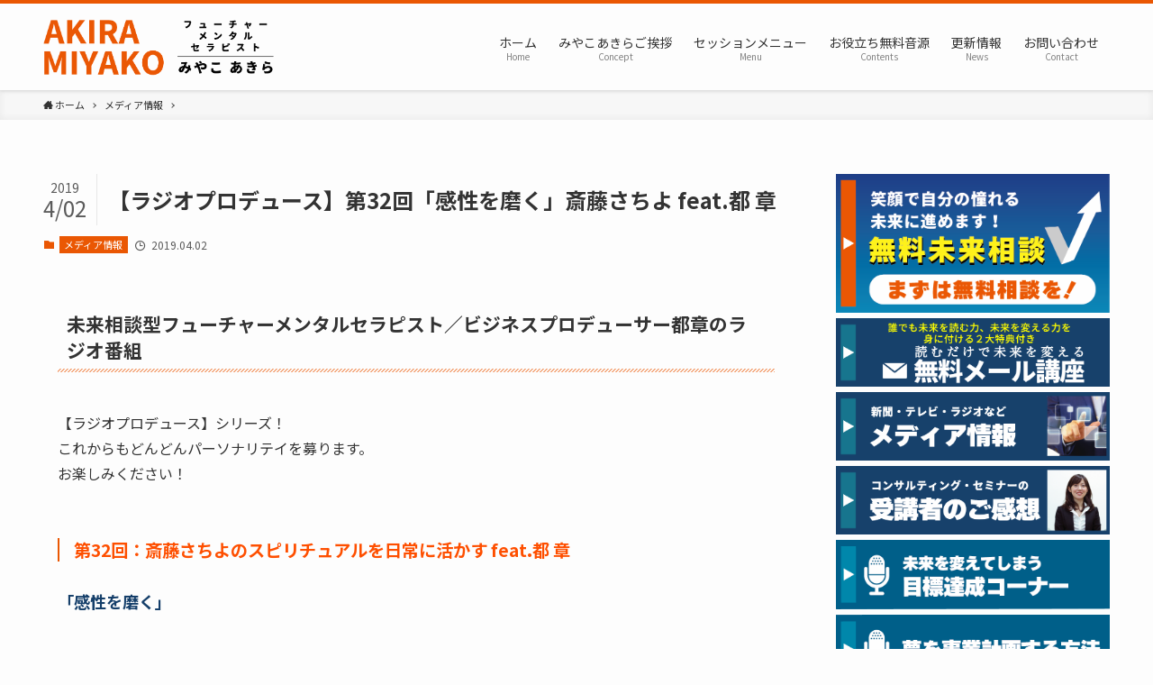

--- FILE ---
content_type: text/html; charset=UTF-8
request_url: https://futureproduce.net/media/201904/3191/
body_size: 20430
content:
<!DOCTYPE html>
<html lang="ja" data-scrolled="false">
<head>
<meta charset="utf-8">
<meta name="format-detection" content="telephone=no">
<meta http-equiv="X-UA-Compatible" content="IE=edge">
<meta name="viewport" content="width=device-width, viewport-fit=cover">
<!-- Google tag (gtag.js) --><script async src="https://www.googletagmanager.com/gtag/js?id=UA-49143272-54"></script><script>window.dataLayer = window.dataLayer || [];function gtag(){dataLayer.push(arguments);}gtag('js', new Date());gtag('config', 'UA-49143272-54');</script>
<meta name="keywords" content="大分,東京,経営,都章,ビジネス,コンサルティング,未来を読む,マッチング,フューチャープロデュース,業績アップ,セミナー,講演会,診断会,メディア,ラジオ,【フューチャーメンタルセラピストみやこあきら】公式サイト" />
<meta name="description" content="フューチャープロデュース【ラジオプロデュース】第32回「感性を磨く」斎藤さちよのスピリチュアルを日常に活かす feat.都 章。【フューチャープロデュース公式サイト】世界を股にかけるビジネスプロデューサー都章(みやこあきら)が贈るノンストレ" />

<!-- WP SiteManager OGP Tags -->
<meta property="og:title" content="【ラジオプロデュース】第32回「感性を磨く」斎藤さちよ feat.都 章" />
<meta property="og:type" content="article" />
<meta property="og:url" content="https://futureproduce.net/media/201904/3191/" />
<meta property="og:description" content="フューチャープロデュース【ラジオプロデュース】第32回「感性を磨く」斎藤さちよのスピリチュアルを日常に活かす feat.都 章。【フューチャープロデュース公式サイト】世界を股にかけるビジネスプロデューサー都章(みやこあきら)が贈るノンストレ" />
<meta property="og:site_name" content="【フューチャーメンタルセラピストみやこあきら】公式サイト" />
<meta property="og:image" content="https://futureproduce.net/wp-content/uploads/2016/10/radio_eye.jpg" />

<!-- WP SiteManager Twitter Cards Tags -->
<meta name="twitter:title" content="【ラジオプロデュース】第32回「感性を磨く」斎藤さちよ feat.都 章" />
<meta name="twitter:url" content="https://futureproduce.net/media/201904/3191/" />
<meta name="twitter:description" content="フューチャープロデュース【ラジオプロデュース】第32回「感性を磨く」斎藤さちよのスピリチュアルを日常に活かす feat.都 章。【フューチャープロデュース公式サイト】世界を股にかけるビジネスプロデューサー都章(みやこあきら)が贈るノンストレ" />
<meta name="twitter:card" content="summary" />
<meta name="twitter:image" content="https://futureproduce.net/wp-content/uploads/2016/10/radio_eye.jpg" />
<title>【ラジオプロデュース】第32回「感性を磨く」斎藤さちよ feat.都 章 | 【フューチャーメンタルセラピストみやこあきら】公式サイト</title>

		<!-- All in One SEO 4.0.18 -->
		<meta name="description" content="フューチャープロデュース【ラジオプロデュース】第32回「感性を磨く」斎藤さちよのスピリチュアルを日常に活かす feat.都 章。【フューチャープロデュース公式サイト】世界を股にかけるビジネスプロデューサー都章(みやこあきら)が贈るノンストレス経営のすすめ！【未来を読む経営】で業績を伸ばした！今の現状を変えたい！をプロデュースします。経営セミナー・講演会・診断会を全国各地で開催中！大分・東京の経営コンサルティングは(有)フューチャープロディース。"/>
		<meta name="robots" content="max-snippet:-1, max-image-preview:large, max-video-preview:-1"/>
		<meta name="google-site-verification" content="7zwKTJbe9LlW9x4-p2pdSLjhz3Y24feQhOKv270XAis" />
		<meta name="msvalidate.01" content="D8F5152D170F84397C98474808D75EEB" />
		<meta name="keywords" content="大分,東京,経営,都章,ビジネス,コンサルティング,未来を読む,マッチング,フューチャープロデュース,業績アップ,セミナー,講演会,診断会,メディア,ラジオ" />
		<link rel="canonical" href="https://futureproduce.net/media/201904/3191/" />
		<meta name="google" content="nositelinkssearchbox" />
		<script type="application/ld+json" class="aioseo-schema">
			{"@context":"https:\/\/schema.org","@graph":[{"@type":"WebSite","@id":"https:\/\/futureproduce.net\/#website","url":"https:\/\/futureproduce.net\/","name":"\u3010\u30d5\u30e5\u30fc\u30c1\u30e3\u30fc\u30e1\u30f3\u30bf\u30eb\u30bb\u30e9\u30d4\u30b9\u30c8\u307f\u3084\u3053\u3042\u304d\u3089\u3011\u516c\u5f0f\u30b5\u30a4\u30c8","description":"\u672a\u6765\u76f8\u8ac7\u578b\u30d5\u30e5\u30fc\u30c1\u30e3\u30fc\u30e1\u30f3\u30bf\u30eb\u30bb\u30e9\u30d4\u30b9\u30c8\u307f\u3084\u3053\u3042\u304d\u3089\u304c\u8d08\u308b\u7d4c\u55b6\u30b3\u30f3\u30b5\u30eb\u30c6\u30a3\u30f3\u30b0\uff01\u7d4c\u55b6\u30bb\u30df\u30ca\u30fc\u30fb\u8b1b\u6f14\u4f1a\u30fb\u8a3a\u65ad\u4f1a\u3092\u5168\u56fd\u5404\u5730\u3067\u958b\u50ac\u4e2d\uff01","publisher":{"@id":"https:\/\/futureproduce.net\/#organization"}},{"@type":"Organization","@id":"https:\/\/futureproduce.net\/#organization","name":"\u3010\u30d5\u30e5\u30fc\u30c1\u30e3\u30fc\u30e1\u30f3\u30bf\u30eb\u30bb\u30e9\u30d4\u30b9\u30c8\u307f\u3084\u3053\u3042\u304d\u3089\u3011\u516c\u5f0f\u30b5\u30a4\u30c8","url":"https:\/\/futureproduce.net\/"},{"@type":"BreadcrumbList","@id":"https:\/\/futureproduce.net\/media\/201904\/3191\/#breadcrumblist","itemListElement":[{"@type":"ListItem","@id":"https:\/\/futureproduce.net\/#listItem","position":"1","item":{"@id":"https:\/\/futureproduce.net\/#item","name":"\u30db\u30fc\u30e0","description":"\u672a\u6765\u76f8\u8ac7\u578b\u30d5\u30e5\u30fc\u30c1\u30e3\u30fc\u30e1\u30f3\u30bf\u30eb\u30bb\u30e9\u30d4\u30b9\u30c8\u300c\u307f\u3084\u3053\u3042\u304d\u3089\u300d(\u6709)\u30d5\u30e5\u30fc\u30c1\u30e3\u30fc\u30d7\u30ed\u30c7\u30e5\u30fc\u30b9\u3002\u4e16\u754c\u3092\u80a1\u306b\u304b\u3051\u308b\u30d5\u30e5\u30fc\u30c1\u30e3\u30fc\u30e1\u30f3\u30bf\u30eb\u30bb\u30e9\u30d4\u30b9\u30c8\u307f\u3084\u3053\u3042\u304d\u3089\u304c\u8d08\u308b\u30ce\u30f3\u30b9\u30c8\u30ec\u30b9\u7d4c\u55b6\u306e\u3059\u3059\u3081\uff01\u3010\u672a\u6765\u3092\u8aad\u3080\u7d4c\u55b6\u3011\u3067\u696d\u7e3e\u3092\u4f38\u3070\u3057\u305f\uff01\u4eca\u306e\u73fe\u72b6\u3092\u5909\u3048\u305f\u3044\uff01\u3092\u30d7\u30ed\u30c7\u30e5\u30fc\u30b9\u3057\u307e\u3059\u3002\u7d4c\u55b6\u30bb\u30df\u30ca\u30fc\u30fb\u8b1b\u6f14\u4f1a\u30fb\u8a3a\u65ad\u4f1a\u3092\u5168\u56fd\u5404\u5730\u3067\u958b\u50ac\u4e2d\uff01","url":"https:\/\/futureproduce.net\/"},"nextItem":"https:\/\/futureproduce.net\/media\/#listItem"},{"@type":"ListItem","@id":"https:\/\/futureproduce.net\/media\/#listItem","position":"2","item":{"@id":"https:\/\/futureproduce.net\/media\/#item","name":"\u30e1\u30c7\u30a3\u30a2\u60c5\u5831","description":"\u30d5\u30e5\u30fc\u30c1\u30e3\u30fc\u30d7\u30ed\u30c7\u30e5\u30fc\u30b9\u3010\u30e9\u30b8\u30aa\u30d7\u30ed\u30c7\u30e5\u30fc\u30b9\u3011\u7b2c32\u56de\u300c\u611f\u6027\u3092\u78e8\u304f\u300d\u658e\u85e4\u3055\u3061\u3088\u306e\u30b9\u30d4\u30ea\u30c1\u30e5\u30a2\u30eb\u3092\u65e5\u5e38\u306b\u6d3b\u304b\u3059 feat.\u90fd \u7ae0\u3002\u3010\u30d5\u30e5\u30fc\u30c1\u30e3\u30fc\u30d7\u30ed\u30c7\u30e5\u30fc\u30b9\u516c\u5f0f\u30b5\u30a4\u30c8\u3011\u4e16\u754c\u3092\u80a1\u306b\u304b\u3051\u308b\u30d3\u30b8\u30cd\u30b9\u30d7\u30ed\u30c7\u30e5\u30fc\u30b5\u30fc\u90fd\u7ae0(\u307f\u3084\u3053\u3042\u304d\u3089)\u304c\u8d08\u308b\u30ce\u30f3\u30b9\u30c8\u30ec\u30b9\u7d4c\u55b6\u306e\u3059\u3059\u3081\uff01\u3010\u672a\u6765\u3092\u8aad\u3080\u7d4c\u55b6\u3011\u3067\u696d\u7e3e\u3092\u4f38\u3070\u3057\u305f\uff01\u4eca\u306e\u73fe\u72b6\u3092\u5909\u3048\u305f\u3044\uff01\u3092\u30d7\u30ed\u30c7\u30e5\u30fc\u30b9\u3057\u307e\u3059\u3002\u7d4c\u55b6\u30bb\u30df\u30ca\u30fc\u30fb\u8b1b\u6f14\u4f1a\u30fb\u8a3a\u65ad\u4f1a\u3092\u5168\u56fd\u5404\u5730\u3067\u958b\u50ac\u4e2d\uff01\u5927\u5206\u30fb\u6771\u4eac\u306e\u7d4c\u55b6\u30b3\u30f3\u30b5\u30eb\u30c6\u30a3\u30f3\u30b0\u306f(\u6709)\u30d5\u30e5\u30fc\u30c1\u30e3\u30fc\u30d7\u30ed\u30c7\u30a3\u30fc\u30b9\u3002","url":"https:\/\/futureproduce.net\/media\/"},"previousItem":"https:\/\/futureproduce.net\/#listItem"}]},{"@type":"Person","@id":"https:\/\/futureproduce.net\/author\/authorvisit1053\/#author","url":"https:\/\/futureproduce.net\/author\/authorvisit1053\/","name":"\u30d5\u30e5\u30fc\u30c1\u30e3\u30fc\u30d7\u30ed\u30c7\u30e5\u30fc\u30b9"},{"@type":"WebPage","@id":"https:\/\/futureproduce.net\/media\/201904\/3191\/#webpage","url":"https:\/\/futureproduce.net\/media\/201904\/3191\/","name":"\u3010\u30e9\u30b8\u30aa\u30d7\u30ed\u30c7\u30e5\u30fc\u30b9\u3011\u7b2c32\u56de\u300c\u611f\u6027\u3092\u78e8\u304f\u300d\u658e\u85e4\u3055\u3061\u3088 feat.\u90fd \u7ae0 | \u3010\u30d5\u30e5\u30fc\u30c1\u30e3\u30fc\u30e1\u30f3\u30bf\u30eb\u30bb\u30e9\u30d4\u30b9\u30c8\u307f\u3084\u3053\u3042\u304d\u3089\u3011\u516c\u5f0f\u30b5\u30a4\u30c8","description":"\u30d5\u30e5\u30fc\u30c1\u30e3\u30fc\u30d7\u30ed\u30c7\u30e5\u30fc\u30b9\u3010\u30e9\u30b8\u30aa\u30d7\u30ed\u30c7\u30e5\u30fc\u30b9\u3011\u7b2c32\u56de\u300c\u611f\u6027\u3092\u78e8\u304f\u300d\u658e\u85e4\u3055\u3061\u3088\u306e\u30b9\u30d4\u30ea\u30c1\u30e5\u30a2\u30eb\u3092\u65e5\u5e38\u306b\u6d3b\u304b\u3059 feat.\u90fd \u7ae0\u3002\u3010\u30d5\u30e5\u30fc\u30c1\u30e3\u30fc\u30d7\u30ed\u30c7\u30e5\u30fc\u30b9\u516c\u5f0f\u30b5\u30a4\u30c8\u3011\u4e16\u754c\u3092\u80a1\u306b\u304b\u3051\u308b\u30d3\u30b8\u30cd\u30b9\u30d7\u30ed\u30c7\u30e5\u30fc\u30b5\u30fc\u90fd\u7ae0(\u307f\u3084\u3053\u3042\u304d\u3089)\u304c\u8d08\u308b\u30ce\u30f3\u30b9\u30c8\u30ec\u30b9\u7d4c\u55b6\u306e\u3059\u3059\u3081\uff01\u3010\u672a\u6765\u3092\u8aad\u3080\u7d4c\u55b6\u3011\u3067\u696d\u7e3e\u3092\u4f38\u3070\u3057\u305f\uff01\u4eca\u306e\u73fe\u72b6\u3092\u5909\u3048\u305f\u3044\uff01\u3092\u30d7\u30ed\u30c7\u30e5\u30fc\u30b9\u3057\u307e\u3059\u3002\u7d4c\u55b6\u30bb\u30df\u30ca\u30fc\u30fb\u8b1b\u6f14\u4f1a\u30fb\u8a3a\u65ad\u4f1a\u3092\u5168\u56fd\u5404\u5730\u3067\u958b\u50ac\u4e2d\uff01\u5927\u5206\u30fb\u6771\u4eac\u306e\u7d4c\u55b6\u30b3\u30f3\u30b5\u30eb\u30c6\u30a3\u30f3\u30b0\u306f(\u6709)\u30d5\u30e5\u30fc\u30c1\u30e3\u30fc\u30d7\u30ed\u30c7\u30a3\u30fc\u30b9\u3002","inLanguage":"ja","isPartOf":{"@id":"https:\/\/futureproduce.net\/#website"},"breadcrumb":{"@id":"https:\/\/futureproduce.net\/media\/201904\/3191\/#breadcrumblist"},"author":"https:\/\/futureproduce.net\/media\/201904\/3191\/#author","creator":"https:\/\/futureproduce.net\/media\/201904\/3191\/#author","image":{"@type":"ImageObject","@id":"https:\/\/futureproduce.net\/#mainImage","url":"https:\/\/futureproduce.net\/wp-content\/uploads\/2016\/10\/radio_eye.jpg","width":"377","height":"261"},"primaryImageOfPage":{"@id":"https:\/\/futureproduce.net\/media\/201904\/3191\/#mainImage"},"datePublished":"2019-04-02T06:04:51+09:00","dateModified":"2019-11-19T07:25:31+09:00"},{"@type":"Article","@id":"https:\/\/futureproduce.net\/media\/201904\/3191\/#article","name":"\u3010\u30e9\u30b8\u30aa\u30d7\u30ed\u30c7\u30e5\u30fc\u30b9\u3011\u7b2c32\u56de\u300c\u611f\u6027\u3092\u78e8\u304f\u300d\u658e\u85e4\u3055\u3061\u3088 feat.\u90fd \u7ae0 | \u3010\u30d5\u30e5\u30fc\u30c1\u30e3\u30fc\u30e1\u30f3\u30bf\u30eb\u30bb\u30e9\u30d4\u30b9\u30c8\u307f\u3084\u3053\u3042\u304d\u3089\u3011\u516c\u5f0f\u30b5\u30a4\u30c8","description":"\u30d5\u30e5\u30fc\u30c1\u30e3\u30fc\u30d7\u30ed\u30c7\u30e5\u30fc\u30b9\u3010\u30e9\u30b8\u30aa\u30d7\u30ed\u30c7\u30e5\u30fc\u30b9\u3011\u7b2c32\u56de\u300c\u611f\u6027\u3092\u78e8\u304f\u300d\u658e\u85e4\u3055\u3061\u3088\u306e\u30b9\u30d4\u30ea\u30c1\u30e5\u30a2\u30eb\u3092\u65e5\u5e38\u306b\u6d3b\u304b\u3059 feat.\u90fd \u7ae0\u3002\u3010\u30d5\u30e5\u30fc\u30c1\u30e3\u30fc\u30d7\u30ed\u30c7\u30e5\u30fc\u30b9\u516c\u5f0f\u30b5\u30a4\u30c8\u3011\u4e16\u754c\u3092\u80a1\u306b\u304b\u3051\u308b\u30d3\u30b8\u30cd\u30b9\u30d7\u30ed\u30c7\u30e5\u30fc\u30b5\u30fc\u90fd\u7ae0(\u307f\u3084\u3053\u3042\u304d\u3089)\u304c\u8d08\u308b\u30ce\u30f3\u30b9\u30c8\u30ec\u30b9\u7d4c\u55b6\u306e\u3059\u3059\u3081\uff01\u3010\u672a\u6765\u3092\u8aad\u3080\u7d4c\u55b6\u3011\u3067\u696d\u7e3e\u3092\u4f38\u3070\u3057\u305f\uff01\u4eca\u306e\u73fe\u72b6\u3092\u5909\u3048\u305f\u3044\uff01\u3092\u30d7\u30ed\u30c7\u30e5\u30fc\u30b9\u3057\u307e\u3059\u3002\u7d4c\u55b6\u30bb\u30df\u30ca\u30fc\u30fb\u8b1b\u6f14\u4f1a\u30fb\u8a3a\u65ad\u4f1a\u3092\u5168\u56fd\u5404\u5730\u3067\u958b\u50ac\u4e2d\uff01\u5927\u5206\u30fb\u6771\u4eac\u306e\u7d4c\u55b6\u30b3\u30f3\u30b5\u30eb\u30c6\u30a3\u30f3\u30b0\u306f(\u6709)\u30d5\u30e5\u30fc\u30c1\u30e3\u30fc\u30d7\u30ed\u30c7\u30a3\u30fc\u30b9\u3002","headline":"\u3010\u30e9\u30b8\u30aa\u30d7\u30ed\u30c7\u30e5\u30fc\u30b9\u3011\u7b2c32\u56de\u300c\u611f\u6027\u3092\u78e8\u304f\u300d\u658e\u85e4\u3055\u3061\u3088 feat.\u90fd \u7ae0","author":{"@id":"https:\/\/futureproduce.net\/author\/authorvisit1053\/#author"},"publisher":{"@id":"https:\/\/futureproduce.net\/#organization"},"datePublished":"2019-04-02T06:04:51+09:00","dateModified":"2019-11-19T07:25:31+09:00","articleSection":"\u30e1\u30c7\u30a3\u30a2\u60c5\u5831, \u658e\u85e4\u3055\u3061\u3088","mainEntityOfPage":{"@id":"https:\/\/futureproduce.net\/media\/201904\/3191\/#webpage"},"isPartOf":{"@id":"https:\/\/futureproduce.net\/media\/201904\/3191\/#webpage"},"image":{"@type":"ImageObject","@id":"https:\/\/futureproduce.net\/#articleImage","url":"https:\/\/futureproduce.net\/wp-content\/uploads\/2016\/10\/radio_eye.jpg","width":"377","height":"261"}}]}
		</script>
		<script type="text/javascript" >
			window.ga=window.ga||function(){(ga.q=ga.q||[]).push(arguments)};ga.l=+new Date;
			ga('create', "UA-49143272-54", { 'cookieDomain': 'futureproduce.net' } );
			ga('send', 'pageview');
		</script>
		<script async src="https://www.google-analytics.com/analytics.js"></script>
		<!-- All in One SEO -->

<link rel='dns-prefetch' href='//www.google.com' />
<link rel="alternate" type="application/rss+xml" title="【フューチャーメンタルセラピストみやこあきら】公式サイト &raquo; フィード" href="https://futureproduce.net/feed/" />
<link rel="alternate" type="application/rss+xml" title="【フューチャーメンタルセラピストみやこあきら】公式サイト &raquo; コメントフィード" href="https://futureproduce.net/comments/feed/" />
<meta name="description" content="未来相談型フューチャーメンタルセラピスト／ビジネスプロデューサー都章のラジオ番組【ラジオプロデュース】シリーズ！これからもどんどんパーソナリテイを募ります。お楽しみください！第32回：斎藤さちよのスピリチュアルを日常に活かす feat.都 章「感性を磨く」&nbsp;未来相談型フューチャーメンタルセラピスト大分事務所：大分県大分市けやき台4-3-8TEL.097-597-6301&nbsp;各種コンサルティング・" /><link rel='stylesheet' id='vkExUnit_common_style-css' href='https://futureproduce.net/wp-content/plugins/vk-all-in-one-expansion-unit/assets/css/vkExUnit_style.css?ver=9.90.2.0' type='text/css' media='all' />
<style id='vkExUnit_common_style-inline-css' type='text/css'>
:root {--ver_page_top_button_url:url(https://futureproduce.net/wp-content/plugins/vk-all-in-one-expansion-unit/assets/images/to-top-btn-icon.svg);}@font-face {font-weight: normal;font-style: normal;font-family: "vk_sns";src: url("https://futureproduce.net/wp-content/plugins/vk-all-in-one-expansion-unit/inc/sns/icons/fonts/vk_sns.eot?-bq20cj");src: url("https://futureproduce.net/wp-content/plugins/vk-all-in-one-expansion-unit/inc/sns/icons/fonts/vk_sns.eot?#iefix-bq20cj") format("embedded-opentype"),url("https://futureproduce.net/wp-content/plugins/vk-all-in-one-expansion-unit/inc/sns/icons/fonts/vk_sns.woff?-bq20cj") format("woff"),url("https://futureproduce.net/wp-content/plugins/vk-all-in-one-expansion-unit/inc/sns/icons/fonts/vk_sns.ttf?-bq20cj") format("truetype"),url("https://futureproduce.net/wp-content/plugins/vk-all-in-one-expansion-unit/inc/sns/icons/fonts/vk_sns.svg?-bq20cj#vk_sns") format("svg");}
</style>
<link rel='stylesheet' id='wp-block-library-css' href='https://futureproduce.net/wp-includes/css/dist/block-library/style.min.css?ver=6.2.8' type='text/css' media='all' />
<link rel='stylesheet' id='main_style-css' href='https://futureproduce.net/wp-content/themes/swell/assets/css/main.css?ver=2.1.4' type='text/css' media='all' />
<link rel='stylesheet' id='classic-theme-styles-css' href='https://futureproduce.net/wp-includes/css/classic-themes.min.css?ver=6.2.8' type='text/css' media='all' />
<style id='global-styles-inline-css' type='text/css'>
body{--wp--preset--color--black: #000;--wp--preset--color--cyan-bluish-gray: #abb8c3;--wp--preset--color--white: #fff;--wp--preset--color--pale-pink: #f78da7;--wp--preset--color--vivid-red: #cf2e2e;--wp--preset--color--luminous-vivid-orange: #ff6900;--wp--preset--color--luminous-vivid-amber: #fcb900;--wp--preset--color--light-green-cyan: #7bdcb5;--wp--preset--color--vivid-green-cyan: #00d084;--wp--preset--color--pale-cyan-blue: #8ed1fc;--wp--preset--color--vivid-cyan-blue: #0693e3;--wp--preset--color--vivid-purple: #9b51e0;--wp--preset--color--swl-main: var(--color_main);--wp--preset--color--swl-main-thin: var(--color_main_thin);--wp--preset--color--swl-gray: var(--color_gray);--wp--preset--color--swl-deep-01: var(--color_deep01);--wp--preset--color--swl-deep-02: var(--color_deep02);--wp--preset--color--swl-deep-03: var(--color_deep03);--wp--preset--color--swl-deep-04: var(--color_deep04);--wp--preset--color--swl-pale-01: var(--color_pale01);--wp--preset--color--swl-pale-02: var(--color_pale02);--wp--preset--color--swl-pale-03: var(--color_pale03);--wp--preset--color--swl-pale-04: var(--color_pale04);--wp--preset--gradient--vivid-cyan-blue-to-vivid-purple: linear-gradient(135deg,rgba(6,147,227,1) 0%,rgb(155,81,224) 100%);--wp--preset--gradient--light-green-cyan-to-vivid-green-cyan: linear-gradient(135deg,rgb(122,220,180) 0%,rgb(0,208,130) 100%);--wp--preset--gradient--luminous-vivid-amber-to-luminous-vivid-orange: linear-gradient(135deg,rgba(252,185,0,1) 0%,rgba(255,105,0,1) 100%);--wp--preset--gradient--luminous-vivid-orange-to-vivid-red: linear-gradient(135deg,rgba(255,105,0,1) 0%,rgb(207,46,46) 100%);--wp--preset--gradient--very-light-gray-to-cyan-bluish-gray: linear-gradient(135deg,rgb(238,238,238) 0%,rgb(169,184,195) 100%);--wp--preset--gradient--cool-to-warm-spectrum: linear-gradient(135deg,rgb(74,234,220) 0%,rgb(151,120,209) 20%,rgb(207,42,186) 40%,rgb(238,44,130) 60%,rgb(251,105,98) 80%,rgb(254,248,76) 100%);--wp--preset--gradient--blush-light-purple: linear-gradient(135deg,rgb(255,206,236) 0%,rgb(152,150,240) 100%);--wp--preset--gradient--blush-bordeaux: linear-gradient(135deg,rgb(254,205,165) 0%,rgb(254,45,45) 50%,rgb(107,0,62) 100%);--wp--preset--gradient--luminous-dusk: linear-gradient(135deg,rgb(255,203,112) 0%,rgb(199,81,192) 50%,rgb(65,88,208) 100%);--wp--preset--gradient--pale-ocean: linear-gradient(135deg,rgb(255,245,203) 0%,rgb(182,227,212) 50%,rgb(51,167,181) 100%);--wp--preset--gradient--electric-grass: linear-gradient(135deg,rgb(202,248,128) 0%,rgb(113,206,126) 100%);--wp--preset--gradient--midnight: linear-gradient(135deg,rgb(2,3,129) 0%,rgb(40,116,252) 100%);--wp--preset--duotone--dark-grayscale: url('#wp-duotone-dark-grayscale');--wp--preset--duotone--grayscale: url('#wp-duotone-grayscale');--wp--preset--duotone--purple-yellow: url('#wp-duotone-purple-yellow');--wp--preset--duotone--blue-red: url('#wp-duotone-blue-red');--wp--preset--duotone--midnight: url('#wp-duotone-midnight');--wp--preset--duotone--magenta-yellow: url('#wp-duotone-magenta-yellow');--wp--preset--duotone--purple-green: url('#wp-duotone-purple-green');--wp--preset--duotone--blue-orange: url('#wp-duotone-blue-orange');--wp--preset--font-size--small: 12px;--wp--preset--font-size--medium: 20px;--wp--preset--font-size--large: 20px;--wp--preset--font-size--x-large: 42px;--wp--preset--font-size--xs: 10px;--wp--preset--font-size--normal: 16px;--wp--preset--font-size--huge: 28px;--wp--preset--spacing--20: 0.44rem;--wp--preset--spacing--30: 0.67rem;--wp--preset--spacing--40: 1rem;--wp--preset--spacing--50: 1.5rem;--wp--preset--spacing--60: 2.25rem;--wp--preset--spacing--70: 3.38rem;--wp--preset--spacing--80: 5.06rem;--wp--preset--shadow--natural: 6px 6px 9px rgba(0, 0, 0, 0.2);--wp--preset--shadow--deep: 12px 12px 50px rgba(0, 0, 0, 0.4);--wp--preset--shadow--sharp: 6px 6px 0px rgba(0, 0, 0, 0.2);--wp--preset--shadow--outlined: 6px 6px 0px -3px rgba(255, 255, 255, 1), 6px 6px rgba(0, 0, 0, 1);--wp--preset--shadow--crisp: 6px 6px 0px rgba(0, 0, 0, 1);}:where(.is-layout-flex){gap: 0.5em;}body .is-layout-flow > .alignleft{float: left;margin-inline-start: 0;margin-inline-end: 2em;}body .is-layout-flow > .alignright{float: right;margin-inline-start: 2em;margin-inline-end: 0;}body .is-layout-flow > .aligncenter{margin-left: auto !important;margin-right: auto !important;}body .is-layout-constrained > .alignleft{float: left;margin-inline-start: 0;margin-inline-end: 2em;}body .is-layout-constrained > .alignright{float: right;margin-inline-start: 2em;margin-inline-end: 0;}body .is-layout-constrained > .aligncenter{margin-left: auto !important;margin-right: auto !important;}body .is-layout-constrained > :where(:not(.alignleft):not(.alignright):not(.alignfull)){max-width: var(--wp--style--global--content-size);margin-left: auto !important;margin-right: auto !important;}body .is-layout-constrained > .alignwide{max-width: var(--wp--style--global--wide-size);}body .is-layout-flex{display: flex;}body .is-layout-flex{flex-wrap: wrap;align-items: center;}body .is-layout-flex > *{margin: 0;}:where(.wp-block-columns.is-layout-flex){gap: 2em;}.has-black-color{color: var(--wp--preset--color--black) !important;}.has-cyan-bluish-gray-color{color: var(--wp--preset--color--cyan-bluish-gray) !important;}.has-white-color{color: var(--wp--preset--color--white) !important;}.has-pale-pink-color{color: var(--wp--preset--color--pale-pink) !important;}.has-vivid-red-color{color: var(--wp--preset--color--vivid-red) !important;}.has-luminous-vivid-orange-color{color: var(--wp--preset--color--luminous-vivid-orange) !important;}.has-luminous-vivid-amber-color{color: var(--wp--preset--color--luminous-vivid-amber) !important;}.has-light-green-cyan-color{color: var(--wp--preset--color--light-green-cyan) !important;}.has-vivid-green-cyan-color{color: var(--wp--preset--color--vivid-green-cyan) !important;}.has-pale-cyan-blue-color{color: var(--wp--preset--color--pale-cyan-blue) !important;}.has-vivid-cyan-blue-color{color: var(--wp--preset--color--vivid-cyan-blue) !important;}.has-vivid-purple-color{color: var(--wp--preset--color--vivid-purple) !important;}.has-black-background-color{background-color: var(--wp--preset--color--black) !important;}.has-cyan-bluish-gray-background-color{background-color: var(--wp--preset--color--cyan-bluish-gray) !important;}.has-white-background-color{background-color: var(--wp--preset--color--white) !important;}.has-pale-pink-background-color{background-color: var(--wp--preset--color--pale-pink) !important;}.has-vivid-red-background-color{background-color: var(--wp--preset--color--vivid-red) !important;}.has-luminous-vivid-orange-background-color{background-color: var(--wp--preset--color--luminous-vivid-orange) !important;}.has-luminous-vivid-amber-background-color{background-color: var(--wp--preset--color--luminous-vivid-amber) !important;}.has-light-green-cyan-background-color{background-color: var(--wp--preset--color--light-green-cyan) !important;}.has-vivid-green-cyan-background-color{background-color: var(--wp--preset--color--vivid-green-cyan) !important;}.has-pale-cyan-blue-background-color{background-color: var(--wp--preset--color--pale-cyan-blue) !important;}.has-vivid-cyan-blue-background-color{background-color: var(--wp--preset--color--vivid-cyan-blue) !important;}.has-vivid-purple-background-color{background-color: var(--wp--preset--color--vivid-purple) !important;}.has-black-border-color{border-color: var(--wp--preset--color--black) !important;}.has-cyan-bluish-gray-border-color{border-color: var(--wp--preset--color--cyan-bluish-gray) !important;}.has-white-border-color{border-color: var(--wp--preset--color--white) !important;}.has-pale-pink-border-color{border-color: var(--wp--preset--color--pale-pink) !important;}.has-vivid-red-border-color{border-color: var(--wp--preset--color--vivid-red) !important;}.has-luminous-vivid-orange-border-color{border-color: var(--wp--preset--color--luminous-vivid-orange) !important;}.has-luminous-vivid-amber-border-color{border-color: var(--wp--preset--color--luminous-vivid-amber) !important;}.has-light-green-cyan-border-color{border-color: var(--wp--preset--color--light-green-cyan) !important;}.has-vivid-green-cyan-border-color{border-color: var(--wp--preset--color--vivid-green-cyan) !important;}.has-pale-cyan-blue-border-color{border-color: var(--wp--preset--color--pale-cyan-blue) !important;}.has-vivid-cyan-blue-border-color{border-color: var(--wp--preset--color--vivid-cyan-blue) !important;}.has-vivid-purple-border-color{border-color: var(--wp--preset--color--vivid-purple) !important;}.has-vivid-cyan-blue-to-vivid-purple-gradient-background{background: var(--wp--preset--gradient--vivid-cyan-blue-to-vivid-purple) !important;}.has-light-green-cyan-to-vivid-green-cyan-gradient-background{background: var(--wp--preset--gradient--light-green-cyan-to-vivid-green-cyan) !important;}.has-luminous-vivid-amber-to-luminous-vivid-orange-gradient-background{background: var(--wp--preset--gradient--luminous-vivid-amber-to-luminous-vivid-orange) !important;}.has-luminous-vivid-orange-to-vivid-red-gradient-background{background: var(--wp--preset--gradient--luminous-vivid-orange-to-vivid-red) !important;}.has-very-light-gray-to-cyan-bluish-gray-gradient-background{background: var(--wp--preset--gradient--very-light-gray-to-cyan-bluish-gray) !important;}.has-cool-to-warm-spectrum-gradient-background{background: var(--wp--preset--gradient--cool-to-warm-spectrum) !important;}.has-blush-light-purple-gradient-background{background: var(--wp--preset--gradient--blush-light-purple) !important;}.has-blush-bordeaux-gradient-background{background: var(--wp--preset--gradient--blush-bordeaux) !important;}.has-luminous-dusk-gradient-background{background: var(--wp--preset--gradient--luminous-dusk) !important;}.has-pale-ocean-gradient-background{background: var(--wp--preset--gradient--pale-ocean) !important;}.has-electric-grass-gradient-background{background: var(--wp--preset--gradient--electric-grass) !important;}.has-midnight-gradient-background{background: var(--wp--preset--gradient--midnight) !important;}.has-small-font-size{font-size: var(--wp--preset--font-size--small) !important;}.has-medium-font-size{font-size: var(--wp--preset--font-size--medium) !important;}.has-large-font-size{font-size: var(--wp--preset--font-size--large) !important;}.has-x-large-font-size{font-size: var(--wp--preset--font-size--x-large) !important;}
.wp-block-navigation a:where(:not(.wp-element-button)){color: inherit;}
:where(.wp-block-columns.is-layout-flex){gap: 2em;}
.wp-block-pullquote{font-size: 1.5em;line-height: 1.6;}
</style>
<link rel='stylesheet' id='contact-form-7-css' href='https://futureproduce.net/wp-content/plugins/contact-form-7/includes/css/styles.css?ver=5.7.7' type='text/css' media='all' />
<link rel='stylesheet' id='cf7msm_styles-css' href='https://futureproduce.net/wp-content/plugins/contact-form-7-multi-step-module/resources/cf7msm.css?ver=4.3.1' type='text/css' media='all' />
<link rel='stylesheet' id='post-list-style-css' href='https://futureproduce.net/wp-content/plugins/post-list-generator/post-list-generator.css?ver=1.3.0' type='text/css' media='all' />
<link rel='stylesheet' id='whats-new-style-css' href='https://futureproduce.net/wp-content/plugins/whats-new-genarator/whats-new.css?ver=2.0.2' type='text/css' media='all' />
<link rel='stylesheet' id='fancybox-css' href='https://futureproduce.net/wp-content/plugins/easy-fancybox/fancybox/1.5.4/jquery.fancybox.min.css?ver=6.2.8' type='text/css' media='screen' />
<script type='text/javascript' src='https://futureproduce.net/wp-includes/js/jquery/jquery.min.js?ver=3.6.4' id='jquery-core-js'></script>
<script type='text/javascript' id='post-list-js-js-extra'>
/* <![CDATA[ */
var PLG_Setting = {"ajaxurl":"https:\/\/futureproduce.net\/wp-admin\/admin-ajax.php","action":"get_post_ajax","plg_dateformat":"Y\u5e74n\u6708j\u65e5","next_page":"1"};
/* ]]> */
</script>
<script type='text/javascript' src='https://futureproduce.net/wp-content/plugins/post-list-generator/next-page.js?ver=1.3.0' id='post-list-js-js'></script>

<link href="https://fonts.googleapis.com/css?family=Noto+Sans+JP:400,700&display=swap" rel="stylesheet">
<style id="swell_custom_front_style">:root{--color_main:#ea5703;--color_text:#333;--color_link:#3fa3ff;--color_border:rgba(200,200,200,.5);--color_gray:rgba(200,200,200,.15);--color_htag:#ea5703;--color_bg:#fdfdfd;--color_gradient1:#d8ffff;--color_gradient2:#87e7ff;--color_main_thin:rgba(255, 109, 4, 0.05 );--color_main_dark:rgba(176, 65, 2, 1 );--color_list_check:#ea5703;--color_list_num:#ea5703;--color_list_good:#86dd7b;--color_list_bad:#f36060;--color_faq_q:#d55656;--color_faq_a:#6599b7;--color_icon_good:#3cd250;--color_icon_good_bg:#ecffe9;--color_icon_bad:#4b73eb;--color_icon_bad_bg:#eafaff;--color_icon_info:#f578b4;--color_icon_info_bg:#fff0fa;--color_icon_announce:#ffa537;--color_icon_announce_bg:#fff5f0;--color_icon_pen:#7a7a7a;--color_icon_pen_bg:#f7f7f7;--color_icon_book:#787364;--color_icon_book_bg:#f8f6ef;--color_icon_point:#ffa639;--color_icon_check:#86d67c;--color_icon_batsu:#f36060;--color_icon_hatena:#5295cc;--color_icon_caution:#f7da38;--color_icon_memo:#84878a;--color_content_bg:#fdfdfd;--color_btn_red:#f74a4a;--color_btn_blue:#338df4;--color_btn_green:#62d847;--color_btn_blue_dark:rgba(38, 106, 183, 1 );--color_btn_red_dark:rgba(185, 56, 56, 1 );--color_btn_green_dark:rgba(74, 162, 53, 1 );--color_deep01:#e44141;--color_deep02:#3d79d5;--color_deep03:#63a84d;--color_deep04:#f09f4d;--color_pale01:#fff2f0;--color_pale02:#f3f8fd;--color_pale03:#f1f9ee;--color_pale04:#fdf9ee;--color_mark_blue:#b7e3ff;--color_mark_green:#bdf9c3;--color_mark_yellow:#fcf69f;--color_mark_orange:#ffddbc;--border01:solid 1px var(--color_main);--border02:double 4px var(--color_main);--border03:dashed 2px var(--color_border);--border04:solid 4px var(--color_gray);--card_posts_thumb_ratio:56.25%;--list_posts_thumb_ratio:61.8%;--big_posts_thumb_ratio:56.25%;--thumb_posts_thumb_ratio:61.8%;--color_header_bg:#fdfdfd;--color_header_text:#333;--color_footer_bg:#fdfdfd;--color_footer_text:#333;--color_fbm_text:#333;--color_fbm_bg:#fff;--fbm_opacity:0.9;--fix_header_opacity:1;--container_size:1296px;--article_size:944px;--logo_size_sp:60px;--logo_size_pc:64px;--logo_size_pcfix:32px;--color_spmenu_text:#333;--color_spmenu_bg:#fdfdfd;--color_menulayer_bg:#000;--spmenu_opacity:1;--menulayer_opacity:0.6;}[data-colset="col1"] .cap_box_ttl{background:#f59b5f}[data-colset="col1"] .cap_box_content{border-color:#f59b5f;background:#fff8eb}[data-colset="col2"] .cap_box_ttl{background:#5fb9f5}[data-colset="col2"] .cap_box_content{border-color:#5fb9f5;background:#edf5ff}[data-colset="col3"] .cap_box_ttl{background:#2fcd90}[data-colset="col3"] .cap_box_content{border-color:#2fcd90;background:#eafaf2}.is-style-btn_normal a{border-radius:80px}.is-style-btn_solid a{border-radius:80px}.is-style-btn_shiny a{border-radius:80px}.is-style-btn_line a{border-radius:80px}blockquote{padding:1.5em 2em 1.5em 3em}blockquote::before,blockquote::after{content:"";display:block;width:1px;height:calc(100% - 3em);background-color:rgba(180,180,180,.75);top:1.5em}blockquote::before{left:1.5em}blockquote::after{left:calc(1.5em + 5px)}.mark_blue{background:-webkit-linear-gradient(transparent 64%,var(--color_mark_blue) 0%);background:linear-gradient(transparent 64%,var(--color_mark_blue) 0%)}.mark_green{background:-webkit-linear-gradient(transparent 64%,var(--color_mark_green) 0%);background:linear-gradient(transparent 64%,var(--color_mark_green) 0%)}.mark_yellow{background:-webkit-linear-gradient(transparent 64%,var(--color_mark_yellow) 0%);background:linear-gradient(transparent 64%,var(--color_mark_yellow) 0%)}.mark_orange{background:-webkit-linear-gradient(transparent 64%,var(--color_mark_orange) 0%);background:linear-gradient(transparent 64%,var(--color_mark_orange) 0%)}[class*="is-style-icon_"]{color:#333;border-width:0}[class*="is-style-big_icon_"]{position:relative;padding:2em 1.5em 1.5em;border-width:2px;border-style:solid}[data-col="gray"] .c-balloon__text{background:#f7f7f7;border-color:#ccc}[data-col="gray"] .c-balloon__before{border-right-color:#f7f7f7}[data-col="green"] .c-balloon__text{background:#d1f8c2;border-color:#9ddd93}[data-col="green"] .c-balloon__before{border-right-color:#d1f8c2}[data-col="blue"] .c-balloon__text{background:#e2f6ff;border-color:#93d2f0}[data-col="blue"] .c-balloon__before{border-right-color:#e2f6ff}[data-col="red"] .c-balloon__text{background:#ffebeb;border-color:#f48789}[data-col="red"] .c-balloon__before{border-right-color:#ffebeb}[data-col="yellow"] .c-balloon__text{background:#f9f7d2;border-color:#fbe593}[data-col="yellow"] .c-balloon__before{border-right-color:#f9f7d2}.-type-list2 .p-postList__body::after,.-type-big .p-postList__body::after{content: "続きをみる »";}.c-postThumb__cat{background-color:#ea5703;color:#fff;background-image: repeating-linear-gradient(-45deg,rgba(255,255,255,.1),rgba(255,255,255,.1) 6px,transparent 6px,transparent 12px)}.post_content h2{color:#fff;padding:.75em 1em;border-radius:2px;background:var(--color_htag)}.post_content h2::before{content:"";bottom:calc(2px - 1.5em);left:1.5em;width:0;height:0;visibility:visible;border:.75em solid transparent;border-top-color:var(--color_htag)}.post_content h3{padding:0 .5em .5em}.post_content h3::before{content:"";width:100%;height:4px;background:-webkit-linear-gradient(135deg, transparent 25%,var(--color_htag) 25%,var(--color_htag) 50%,transparent 50%,transparent 75%,var(--color_htag) 75%,var(--color_htag));background:linear-gradient(135deg, transparent 25%,var(--color_htag) 25%,var(--color_htag) 50%,transparent 50%,transparent 75%,var(--color_htag) 75%,var(--color_htag));background-size:4px 4px;opacity:0.5}.post_content h4{padding:0 0 0 16px;border-left:solid 2px var(--color_htag)}body{font-weight:400;font-family:"Noto Sans JP", sans-serif}.l-header{box-shadow: 0 1px 4px rgba(0,0,0,.12)}.l-header__bar{color:#fff;background:var(--color_main)}.l-header__menuBtn{order:1}.l-header__customBtn{order:3}.c-gnav a::after{background:var(--color_main);width:100%;height:2px;transform:scaleX(0)}.l-header__spNav .current_{border-bottom-color:var(--color_main)}.c-gnav > li:hover > a::after,.c-gnav > .-current > a::after{transform: scaleX(1)}.page .c-pageTitle__inner{display: block;float: left;margin-bottom: -1px;padding: .25em .5em;border-bottom: solid 1px var(--color_main)}.page .l-mainContent .c-pageTitle{border-bottom: solid 1px var(--color_border)}.archive .c-pageTitle__inner{display: block;float: left;margin-bottom: -1px;padding: .25em .5em;border-bottom: solid 1px var(--color_main)}.archive .l-mainContent .c-pageTitle{border-bottom: solid 1px var(--color_border)}.c-secTitle{border-left:solid 2px var(--color_main);padding:0em .75em}.l-topTitleArea.c-filterLayer::before{background-color:#000;opacity:0.2}.c-shareBtns__item:not(:last-child){margin-right:4px}.c-shareBtns__btn{padding:8px 0}#main_content .post_content,#lp-content .post_content{font-size:4vw}#pagetop{border-radius:50%}.c-widget__title.-side{text-align:center;padding:.25em 3.5em;}.c-widget__title.-side::before{content:"";top:50%;width:2em;background:currentColor;left:1em}.c-widget__title.-side::after{content:"";top:50%;width:2em;background:currentColor;right:1em}.c-widget__title.-spmenu{padding:.5em .75em;background:var(--color_main);color:#fff;}.c-widget__title.-footer{padding:.5em}.c-widget__title.-footer::before{content:"";bottom:0;left:0;width:40%;z-index:1;background:var(--color_main)}.c-widget__title.-footer::after{content:"";bottom:0;left:0;width:100%;background:var(--color_border)}[class*="page-numbers"]{color:var(--color_main);border: solid 1px var(--color_main)}@media screen and (min-width: 960px){:root{}.l-header{border-top: solid 4px var(--color_main)}}@media screen and (max-width: 959px){:root{}.l-header__logo{order:2;text-align:center}}@media screen and (min-width: 600px){:root{}#main_content .post_content,#lp-content .post_content{font-size:16px}}@media screen and (max-width: 599px){:root{}}@media (min-width:960px){.-series .l-header__inner{display:flex;align-items:stretch}.-series .l-header__logo{display:flex;flex-wrap:wrap;align-items:center;margin-right:24px;padding:16px 0}.-series .l-header__logo .c-catchphrase{padding:4px 0;font-size:13px}.-series .c-headLogo{margin-right:16px}.-series-right .l-header__inner{justify-content:space-between}.-series-right .c-gnavWrap{margin-left:auto}.-series-right .w-header{margin-left:12px}.-series-left .w-header{margin-left:auto}}@media (min-width:960px) and (min-width:600px){.-series .c-headLogo{max-width:400px}}</style>
<style id="swell_custom_css"></style>
<link rel='shortlink' href='https://futureproduce.net/?p=3191' />
<style type="text/css">.grecaptcha-badge {
display: block;
margin-bottom: 20px;
}</style><link rel="icon" href="https://futureproduce.net/wp-content/uploads/2023/06/cropped-favicon2023-32x32.png" sizes="32x32" />
<link rel="icon" href="https://futureproduce.net/wp-content/uploads/2023/06/cropped-favicon2023-192x192.png" sizes="192x192" />
<link rel="apple-touch-icon" href="https://futureproduce.net/wp-content/uploads/2023/06/cropped-favicon2023-180x180.png" />
<meta name="msapplication-TileImage" content="https://futureproduce.net/wp-content/uploads/2023/06/cropped-favicon2023-270x270.png" />

<style type="text/css">/* VK CSS Customize */a.hover_img1{ background-color:#fff; display:inline-block; }a.hover_img1 img{ transition:all 0.1s ease; }a:hover.hover_img1 img{ opacity: 0.5; filter: alpha(opacity=70); }.clear{clear:both;}.block2{margin:5px 0 5px 0;border:2px dotted #4DB7D3;background-color:#fff;padding:30px 20px 12px 20px;text-align:left;line-height: 150%;}.font1{color:#153f6a;font-weight: bold;}.font1B{color:#153f6a;font-size:18px;font-weight: bold;}.font2{color:#ff773a;font-weight: bold;}.font2B{color:#ff773a;font-size:18px;font-weight: bold;}.font3{color:#ff4f00;font-weight: bold;}.font3B{color:#ff4f00;font-size:18px;font-weight: bold;}.title1{background: #5aafea;box-shadow: 0px 0px 0px 5px #5aafea;border: dashed 1px #fff;padding: 0.3em 0.6em;color: #fff;margin-bottom:30px;}.title2{color: #000;padding: 0.5em 0 0.1em 0;border-top: solid 2px #5aafea;border-bottom: solid 2px #5aafea;font-weight:bold;font-size:1.1em;}.balloon5 { width: 100%; margin: 1.5em 0; overflow: hidden;}.balloon5 .faceicon { float: left; margin-right: -90px; width: 80px;}.balloon5 .faceicon img{ width: 100%; height: auto; border: solid 3px #d7ebfe; border-radius: 50%;}.balloon5 .chatting { width: 100%;}.says { display: inline-block; position: relative; margin: 5px 0 0 105px; padding: 17px 13px; border-radius: 12px; background: #d7ebfe;}.says:after { content: ""; display: inline-block; position: absolute; top: 18px; left: -24px; border: 12px solid transparent; border-right: 12px solid #d7ebfe;}.says p { margin: 0; padding: 0;}.pc { display: block !important; }.sp { display: none !important; }@media only screen and (max-width: 750px) {.pc { display: none !important; }.sp { display: block !important; }}.must{color: #fff;margin-right: 10px;padding: 6px 10px;background: #10238c;border-radius: 20px;}.free {color: #fff;margin-right: 10px;padding: 6px 10px;background: #B3B3B3;border-radius: 20px;}form p {font-weight: 600;}input.wpcf7-form-control.wpcf7-text,textarea.wpcf7-form-control.wpcf7-textarea {width: 100%;padding: 8px 15px;margin-top: 10px;border: 1px solid #d0d5d8;border-radius: 3px;}textarea.wpcf7-form-control.wpcf7-textarea {height: 200px;}@media only screen and (min-width: 768px) {input.wpcf7-form-control.wpcf7-text,textarea.wpcf7-form-control.wpcf7-textarea {width: 100%;padding: 8px 15px;margin-top: 10px;border: 1px solid #d0d5d8;border-radius: 3px;}textarea.wpcf7-form-control.wpcf7-textarea {height: 200px;}}input.wpcf7-form-control.wpcf7-text.wpcf7-validates-as-required {background: #fff;}.wpcf7-list-item label{content: "\A" ;white-space:pre-wrap;}.wpcf7-list-item first label{content: "\A" ;white-space:pre-wrap;}@media only screen and (max-device-width: 480px) {.inquiry th,.inquiry td { display:block!important; width:100% !important; border-top:none!important; -webkit-box-sizing:border-box!important; -moz-box-sizing:border-box!important; box-sizing:border-box!important;}.inquiry tr:first-child th{ border-top:1px solid #d7d7d7 !important;}.inquiry .haveto,.inquiry .any {font-size:10px;}}.inquiry th{ text-align:left; font-size:14px; color:#444 !important; padding:20px 10px 20px 10px !important; width:27%; background:#f7f7f7 !important; border:solid 1px #d7d7d7;}.inquiry td{ font-size:13px; border:solid 1px #d7d7d7; vertical-align: center !important; padding:0 10px 10px 10px !important; background:#fff !important;}.entry-content .inquiry tr,.entry-content table{ border:solid 1px #d7d7d7;}.haveto{ font-size:7px; padding:5px; background:#ff9393; color:#fff; border-radius:2px; margin-right:5px; position:relative; bottom:1px;}.any{ font-size:7px; padding:5px; background:#93c9ff; color:#fff; border-radius:2px; margin-right:5px; position:relative; bottom:1px;}.verticallist .wpcf7-list-item{ display:block;}#formbtn{ display: block; padding:1em; margin-top:30px; width:100%; background:#ea5704; color:#fff; font-size:18px; font-weight:normal; border-radius:2px; border: none;}#formbtn:hover{ background:#DBA54D; color:#fff;}.wpcf7-textarea{width:100% !important;border:4px solid #e6e6e6 !important; background:#fff;}.wpcf7-text{border:4px solid #e6e6e6 !important;height:40px !important;}.wpcf7-file{border:none !important;}.btns{padding:10px 20px;}.btns1{padding:15px 20px;font-size:1.2em;font-weight:bold;}img {image-rendering: -webkit-optimize-contrast !important;}.mov1 {position: relative;padding-bottom: 56.25%;height: 0;overflow: hidden;margin-bottom: 10px;}.mov1 iframe {position: absolute;top: 0;left: 0;width: 100%;height: 100%;}/* End VK CSS Customize */</style>
			<!-- [ VK All in One Expansion Unit Article Structure Data ] --><script type="application/ld+json">{"@context":"https://schema.org/","@type":"Article","headline":"【ラジオプロデュース】第32回「感性を磨く」斎藤さちよ feat.都 章","image":"https://futureproduce.net/wp-content/uploads/2016/10/radio_eye-100x100.jpg","datePublished":"2019-04-02T15:04:51+09:00","dateModified":"2019-11-19T16:25:31+09:00","author":{"@type":"","name":"フューチャープロデュース","url":"https://futureproduce.net/","sameAs":""}}</script><!-- [ / VK All in One Expansion Unit Article Structure Data ] -->
<!-- Google tag (gtag.js) -->
<script async src="https://www.googletagmanager.com/gtag/js?id=G-ZW33GG96EM"></script>
<script>
  window.dataLayer = window.dataLayer || [];
  function gtag(){dataLayer.push(arguments);}
  gtag('js', new Date());

  gtag('config', 'G-ZW33GG96EM');
</script>

</head>
<body data-rsssl=1>
<script src="https://r.moshimo.com/af/r/maftag.js"></script>
<script src="https://r.moshimo.com/af/r/maftag.js"></script>
<svg xmlns="http://www.w3.org/2000/svg" viewBox="0 0 0 0" width="0" height="0" focusable="false" role="none" style="visibility: hidden; position: absolute; left: -9999px; overflow: hidden;" ><defs><filter id="wp-duotone-dark-grayscale"><feColorMatrix color-interpolation-filters="sRGB" type="matrix" values=" .299 .587 .114 0 0 .299 .587 .114 0 0 .299 .587 .114 0 0 .299 .587 .114 0 0 " /><feComponentTransfer color-interpolation-filters="sRGB" ><feFuncR type="table" tableValues="0 0.49803921568627" /><feFuncG type="table" tableValues="0 0.49803921568627" /><feFuncB type="table" tableValues="0 0.49803921568627" /><feFuncA type="table" tableValues="1 1" /></feComponentTransfer><feComposite in2="SourceGraphic" operator="in" /></filter></defs></svg><svg xmlns="http://www.w3.org/2000/svg" viewBox="0 0 0 0" width="0" height="0" focusable="false" role="none" style="visibility: hidden; position: absolute; left: -9999px; overflow: hidden;" ><defs><filter id="wp-duotone-grayscale"><feColorMatrix color-interpolation-filters="sRGB" type="matrix" values=" .299 .587 .114 0 0 .299 .587 .114 0 0 .299 .587 .114 0 0 .299 .587 .114 0 0 " /><feComponentTransfer color-interpolation-filters="sRGB" ><feFuncR type="table" tableValues="0 1" /><feFuncG type="table" tableValues="0 1" /><feFuncB type="table" tableValues="0 1" /><feFuncA type="table" tableValues="1 1" /></feComponentTransfer><feComposite in2="SourceGraphic" operator="in" /></filter></defs></svg><svg xmlns="http://www.w3.org/2000/svg" viewBox="0 0 0 0" width="0" height="0" focusable="false" role="none" style="visibility: hidden; position: absolute; left: -9999px; overflow: hidden;" ><defs><filter id="wp-duotone-purple-yellow"><feColorMatrix color-interpolation-filters="sRGB" type="matrix" values=" .299 .587 .114 0 0 .299 .587 .114 0 0 .299 .587 .114 0 0 .299 .587 .114 0 0 " /><feComponentTransfer color-interpolation-filters="sRGB" ><feFuncR type="table" tableValues="0.54901960784314 0.98823529411765" /><feFuncG type="table" tableValues="0 1" /><feFuncB type="table" tableValues="0.71764705882353 0.25490196078431" /><feFuncA type="table" tableValues="1 1" /></feComponentTransfer><feComposite in2="SourceGraphic" operator="in" /></filter></defs></svg><svg xmlns="http://www.w3.org/2000/svg" viewBox="0 0 0 0" width="0" height="0" focusable="false" role="none" style="visibility: hidden; position: absolute; left: -9999px; overflow: hidden;" ><defs><filter id="wp-duotone-blue-red"><feColorMatrix color-interpolation-filters="sRGB" type="matrix" values=" .299 .587 .114 0 0 .299 .587 .114 0 0 .299 .587 .114 0 0 .299 .587 .114 0 0 " /><feComponentTransfer color-interpolation-filters="sRGB" ><feFuncR type="table" tableValues="0 1" /><feFuncG type="table" tableValues="0 0.27843137254902" /><feFuncB type="table" tableValues="0.5921568627451 0.27843137254902" /><feFuncA type="table" tableValues="1 1" /></feComponentTransfer><feComposite in2="SourceGraphic" operator="in" /></filter></defs></svg><svg xmlns="http://www.w3.org/2000/svg" viewBox="0 0 0 0" width="0" height="0" focusable="false" role="none" style="visibility: hidden; position: absolute; left: -9999px; overflow: hidden;" ><defs><filter id="wp-duotone-midnight"><feColorMatrix color-interpolation-filters="sRGB" type="matrix" values=" .299 .587 .114 0 0 .299 .587 .114 0 0 .299 .587 .114 0 0 .299 .587 .114 0 0 " /><feComponentTransfer color-interpolation-filters="sRGB" ><feFuncR type="table" tableValues="0 0" /><feFuncG type="table" tableValues="0 0.64705882352941" /><feFuncB type="table" tableValues="0 1" /><feFuncA type="table" tableValues="1 1" /></feComponentTransfer><feComposite in2="SourceGraphic" operator="in" /></filter></defs></svg><svg xmlns="http://www.w3.org/2000/svg" viewBox="0 0 0 0" width="0" height="0" focusable="false" role="none" style="visibility: hidden; position: absolute; left: -9999px; overflow: hidden;" ><defs><filter id="wp-duotone-magenta-yellow"><feColorMatrix color-interpolation-filters="sRGB" type="matrix" values=" .299 .587 .114 0 0 .299 .587 .114 0 0 .299 .587 .114 0 0 .299 .587 .114 0 0 " /><feComponentTransfer color-interpolation-filters="sRGB" ><feFuncR type="table" tableValues="0.78039215686275 1" /><feFuncG type="table" tableValues="0 0.94901960784314" /><feFuncB type="table" tableValues="0.35294117647059 0.47058823529412" /><feFuncA type="table" tableValues="1 1" /></feComponentTransfer><feComposite in2="SourceGraphic" operator="in" /></filter></defs></svg><svg xmlns="http://www.w3.org/2000/svg" viewBox="0 0 0 0" width="0" height="0" focusable="false" role="none" style="visibility: hidden; position: absolute; left: -9999px; overflow: hidden;" ><defs><filter id="wp-duotone-purple-green"><feColorMatrix color-interpolation-filters="sRGB" type="matrix" values=" .299 .587 .114 0 0 .299 .587 .114 0 0 .299 .587 .114 0 0 .299 .587 .114 0 0 " /><feComponentTransfer color-interpolation-filters="sRGB" ><feFuncR type="table" tableValues="0.65098039215686 0.40392156862745" /><feFuncG type="table" tableValues="0 1" /><feFuncB type="table" tableValues="0.44705882352941 0.4" /><feFuncA type="table" tableValues="1 1" /></feComponentTransfer><feComposite in2="SourceGraphic" operator="in" /></filter></defs></svg><svg xmlns="http://www.w3.org/2000/svg" viewBox="0 0 0 0" width="0" height="0" focusable="false" role="none" style="visibility: hidden; position: absolute; left: -9999px; overflow: hidden;" ><defs><filter id="wp-duotone-blue-orange"><feColorMatrix color-interpolation-filters="sRGB" type="matrix" values=" .299 .587 .114 0 0 .299 .587 .114 0 0 .299 .587 .114 0 0 .299 .587 .114 0 0 " /><feComponentTransfer color-interpolation-filters="sRGB" ><feFuncR type="table" tableValues="0.098039215686275 1" /><feFuncG type="table" tableValues="0 0.66274509803922" /><feFuncB type="table" tableValues="0.84705882352941 0.41960784313725" /><feFuncA type="table" tableValues="1 1" /></feComponentTransfer><feComposite in2="SourceGraphic" operator="in" /></filter></defs></svg><div id="body_wrap" class="post-template-default single single-post postid-3191 single-format-standard post-name-%e3%80%90%e3%83%a9%e3%82%b8%e3%82%aa%e3%83%97%e3%83%ad%e3%83%87%e3%83%a5%e3%83%bc%e3%82%b9%e3%80%91%e7%ac%ac32%e5%9b%9e%e3%80%8c%e6%84%9f%e6%80%a7%e3%82%92%e7%a3%a8%e3%81%8f%e3%80%8d%e6%96%8e-2 post-type-post -body-solid -index-off -sidebar-on -frame-off id_3191" data-barba="wrapper">

<div id="sp_menu" class="p-spMenu -left">
	<div class="p-spMenu__inner">
		<div class="p-spMenu__closeBtn">
			<div class="c-iconBtn -menuBtn" data-onclick="toggleMenu">
				<i class="c-iconBtn__icon icon-close-thin"></i>
			</div>
		</div>
		<div class="p-spMenu__body">
			<div class="c-widget__title -spmenu">MENU</div>
			<div class="p-spMenu__nav -gnav"></div>					</div>
	</div>
	<div class="p-spMenu__overlay c-overlay" data-onclick="toggleMenu"></div>
</div>
<header id="header" class="l-header -series -series-right">
		<div class="l-header__inner l-container">
		<div class="l-header__logo">
			<div class="c-headLogo -img"><a href="https://futureproduce.net/" title="【フューチャーメンタルセラピストみやこあきら】公式サイト" class="c-headLogo__link" rel="home"><img src="https://futureproduce.net/wp-content/uploads/2023/07/logo2023b.png" alt="【フューチャーメンタルセラピストみやこあきら】公式サイト" class="c-headLogo__img -common"></a></div>					</div>
		<nav id="gnav" class="l-header__gnav c-gnavWrap">
			<ul class="c-gnav">
				<li class="menu-item"><a href="https://futureproduce.net/"><span class="ttl">ホーム</span><span class="desc">Home</span></a></li>
<li class="menu-item"><a href="https://futureproduce.net/concept/"><span class="ttl">みやこあきらご挨拶</span><span class="desc">Concept</span></a></li>
<li class="menu-item"><a href="https://futureproduce.net/menu/"><span class="ttl">セッションメニュー</span><span class="desc">Menu</span></a>
<ul class="sub-menu">
	<li class="menu-item"><a href="https://futureproduce.net/check/202506/5451/"><span class="ttl">【東京面談もアリ】あなたの魂が本当に求める「やりたいこと」を見つけ、最高の未来を掴む方法</span></a></li>
	<li class="menu-item"><a href="https://futureproduce.net/check/202507/5408/"><span class="ttl">60分で悩みが無くなる個別セッション</span></a></li>
	<li class="menu-item"><a href="https://futureproduce.net/menu/session1/"><span class="ttl">未来に一歩を踏み出せるセッション</span></a></li>
	<li class="menu-item"><a href="https://futureproduce.net/menu/session2/"><span class="ttl">メンタルパーソナルトレーニングでメンタルをととのえよう！</span></a></li>
	<li class="menu-item"><a href="https://futureproduce.net/menu/session3/"><span class="ttl">あなたのお店の売上がたった一年で２倍になる超未来予測戦術プロデュース</span></a></li>
</ul>
</li>
<li class="menu-item"><a href="https://futureproduce.net/contents/"><span class="ttl">お役立ち無料音源</span><span class="desc">Contents</span></a></li>
<li class="menu-item"><a href="https://futureproduce.net/info-list/"><span class="ttl">更新情報</span><span class="desc">News</span></a></li>
<li class="menu-item"><a href="https://futureproduce.net/contact/"><span class="ttl">お問い合わせ</span><span class="desc">Contact</span></a></li>
							</ul>
		</nav>
				<div class="l-header__customBtn sp_">
				<div class="c-iconBtn" data-onclick="toggleSearch" role="button">
			<i class="c-iconBtn__icon icon-search"></i>
					</div>
	</div>
<div class="l-header__menuBtn sp_">
	<div class="c-iconBtn -menuBtn" data-onclick="toggleMenu" role="button">
		<i class="c-iconBtn__icon icon-menu-thin"></i>
			</div>
</div>
	</div>
	</header>
<div id="fix_header" class="l-fixHeader -series -series-right">
	<div class="l-fixHeader__inner l-container">
		<div class="l-fixHeader__logo">
			<div class="c-headLogo -img"><a href="https://futureproduce.net/" title="【フューチャーメンタルセラピストみやこあきら】公式サイト" class="c-headLogo__link" rel="home"><img src="https://futureproduce.net/wp-content/uploads/2023/07/logo2023b.png" alt="【フューチャーメンタルセラピストみやこあきら】公式サイト" class="c-headLogo__img -common"></a></div>		</div>
		<div class="l-fixHeader__gnav c-gnavWrap"><!-- gnav --></div>
	</div>
</div>
<div id="breadcrumb" class="p-breadcrumb -bg-on"><ol class="p-breadcrumb__list l-container"><li class="p-breadcrumb__item"><a href="https://futureproduce.net/" class="p-breadcrumb__text"><span class="icon-home"> ホーム</span></a></li><li class="p-breadcrumb__item"><a href="https://futureproduce.net/category/media/" class="p-breadcrumb__text"><span>メディア情報</span></a></li><li class="p-breadcrumb__item"><span class="p-breadcrumb__text">【ラジオプロデュース】第32回「感性を磨く」斎藤さちよ feat.都 章</span></li></ol></div><div id="content" class="l-content l-container">
<main id="main_content" class="l-mainContent l-article">
	<article class="l-mainContent__inner">
		
		<div class="p-articleHead c-postTitle">
	<h1 class="c-postTitle__ttl">【ラジオプロデュース】第32回「感性を磨く」斎藤さちよ feat.都 章</h1>
	<div class="c-postTitle__date u-thin" datetime="2019-04-02">
		<span class="__y">2019</span>
		<span class="__md">4/02</span>
	</div>
</div>
<div class="p-articleMetas -top">
	<div class="p-articleMetas__group">
		<div class="p-articleMetas__termList c-categoryList"><a class="c-categoryList__link hov-flash-up" href="https://futureproduce.net/category/media/" rel="tag">メディア情報</a></div>	</div>
	<div class="p-articleMetas__group">
		<div class="p-articleMetas__times c-postTimes u-thin">
							<time class="c-postTimes__posted icon-posted" datetime="2019-04-02">
					2019.04.02				</time>
								</div>
			</div>
</div>

		
		
		
		<div class="post_content">
			<h3>未来相談型フューチャーメンタルセラピスト／ビジネスプロデューサー都章のラジオ番組</h3>
<p>【ラジオプロデュース】シリーズ！<br />
これからもどんどんパーソナリテイを募ります。<br />
お楽しみください！</p>
<h4 class="font3">第32回：斎藤さちよのスピリチュアルを日常に活かす feat.都 章</h4>
<p><span class="font1B">「感性を磨く」</span></p>
<p><iframe width="100%" height="400" src="https://futureproduce.net/wp-content/themes/swell/assets/img/placeholder.gif" data-src="https://www.youtube.com/embed/hx8yWoIP1qY?rel=0" frameborder="0" allow="autoplay; encrypted-media" allowfullscreen class="lazyload" ></iframe><br />
&nbsp;</p>
<h3 class="font1" style="text-align:center;">未来相談型フューチャーメンタルセラピスト</h3>
<p><img decoding="async" src="https://futureproduce.net/wp-content/uploads/2023/07/company2023c.png" style="margin-bottom:-20px;" alt="(有)フューチャープロデュース" width="650" class="-no-lb aligncenter" ></p>
<div style="text-align:center; font-weight:bold; font-size:14px;">大分事務所：大分県大分市けやき台4-3-8<br />
TEL.097-597-6301
</div>
<p>&nbsp;</p>
<p class="font1" style="text-align:center; margin-bottom:-5px;">各種コンサルティング・セッションの内容や面談・診断など、まずはお気軽に無料体験を！<br />
▼▼▼</p>
<div style="text-align:center;">
<a href="https://futureproduce.net/taiken/" class="hover_img1"><img decoding="async" src="https://futureproduce.net/wp-content/themes/swell/assets/img/placeholder.gif" data-src="https://futureproduce.net/wp-content/uploads/2018/05/banner_taiken2.png" alt="無料体験お申し込みはこちら" width="350" class="alignright lazyload"  data-aspectratio="669/203"></a>
</div>
<p>&nbsp;</p>
<p class="font1" style="text-align:center; margin-bottom:-5px;">毎日無料で読める！フューチャーメンタルセラピストみやこあきらの無料メール講座<br />
▼▼▼</p>
<div style="text-align:center;">
<a href="https://futureproduce.net/check/201903/3147/" class="hover_img1"><img decoding="async" src="https://futureproduce.net/wp-content/themes/swell/assets/img/placeholder.gif" data-src="https://futureproduce.net/wp-content/uploads/2019/03/banner_mailmag3.png" alt="無料メール講座登録はこちら" width="350" class="alignright lazyload"  data-aspectratio="669/203"></a><br />
&nbsp;</p>
<p class="font1" style="text-align:center; color:#00ba13; margin-bottom:-5px;">無料で登録！公式ＬＩＮＥ 登録者全員に限定極秘２大特典動画プレゼント！<br />
▼▼▼</p>
<div style="text-align:center;">
<a href="https://line.me/R/ti/p/%40sri0756p"><img decoding="async" height="36" border="0" alt="友だち追加" src="https://futureproduce.net/wp-content/themes/swell/assets/img/placeholder.gif" data-src="https://scdn.line-apps.com/n/line_add_friends/btn/ja.png" class="lazyload" ></a>
</div>
<hr>
		</div>
		<div class="p-articleFoot">
    <div class="p-articleMetas -bottom">
                    <div class="p-articleMetas__termList c-categoryList"><a class="c-categoryList__link hov-flash-up" href="https://futureproduce.net/category/media/" rel="tag">メディア情報</a></div>
                            <div class="p-articleMetas__termList c-tagList"><a class="c-tagList__link hov-flash-up" href="https://futureproduce.net/tag/saito/" rel="tag">斎藤さちよ</a></div>
         
    </div>
</div>
<div class="c-shareBtns -bottom -style-block">
	<ul class="c-shareBtns__list">
					<li class="c-shareBtns__item -facebook">
				<a class="c-shareBtns__btn hov-flash-up" href="https://www.facebook.com/sharer/sharer.php?u=https%3A%2F%2Ffutureproduce.net%2Fmedia%2F201904%2F3191%2F" title="Facebookでシェア" onclick="javascript:window.open(this.href, '_blank', 'menubar=no,toolbar=no,resizable=yes,scrollbars=yes,height=800,width=600');return false;">
					<i class="snsicon c-shareBtns__icon icon-facebook"></i>
				</a>
			</li>
					<li class="c-shareBtns__item -twitter">
				<a class="c-shareBtns__btn hov-flash-up" href="https://twitter.com/share?url=https%3A%2F%2Ffutureproduce.net%2Fmedia%2F201904%2F3191%2F&#038;text=%E3%80%90%E3%83%A9%E3%82%B8%E3%82%AA%E3%83%97%E3%83%AD%E3%83%87%E3%83%A5%E3%83%BC%E3%82%B9%E3%80%91%E7%AC%AC32%E5%9B%9E%E3%80%8C%E6%84%9F%E6%80%A7%E3%82%92%E7%A3%A8%E3%81%8F%E3%80%8D%E6%96%8E%E8%97%A4%E3%81%95%E3%81%A1%E3%82%88+feat.%E9%83%BD+%E7%AB%A0" title="Twitterでシェア" onclick="javascript:window.open(this.href, '_blank', 'menubar=no,toolbar=no,resizable=yes,scrollbars=yes,height=400,width=600');return false;"
				>
					<i class="snsicon c-shareBtns__icon icon-twitter"></i>
				</a>
			</li>
					<li class="c-shareBtns__item -hatebu">
				<a class="c-shareBtns__btn hov-flash-up" href="//b.hatena.ne.jp/add?mode=confirm&#038;url=https%3A%2F%2Ffutureproduce.net%2Fmedia%2F201904%2F3191%2F" title="はてなブックマークに登録" onclick="javascript:window.open(this.href, '_blank', 'menubar=no,toolbar=no,resizable=yes,scrollbars=yes,height=600,width=1000');return false;">
					<i class="snsicon c-shareBtns__icon icon-hatebu"></i>
				</a>
			</li>
					<li class="c-shareBtns__item -pocket">
				<a class="c-shareBtns__btn hov-flash-up" href="https://getpocket.com/edit?url=https%3A%2F%2Ffutureproduce.net%2Fmedia%2F201904%2F3191%2F&#038;title=%E3%80%90%E3%83%A9%E3%82%B8%E3%82%AA%E3%83%97%E3%83%AD%E3%83%87%E3%83%A5%E3%83%BC%E3%82%B9%E3%80%91%E7%AC%AC32%E5%9B%9E%E3%80%8C%E6%84%9F%E6%80%A7%E3%82%92%E7%A3%A8%E3%81%8F%E3%80%8D%E6%96%8E%E8%97%A4%E3%81%95%E3%81%A1%E3%82%88+feat.%E9%83%BD+%E7%AB%A0" target="_blank" title="Pocketに保存する">
					<i class="snsicon c-shareBtns__icon icon-pocket"></i>
				</a>
			</li>
					<li class="c-shareBtns__item -pinterest">
				<a class="c-shareBtns__btn hov-flash-up" data-pin-do="buttonBookmark" data-pin-custom="true" data-pin-lang="ja" href="https://jp.pinterest.com/pin/create/button/">
					<i class="snsicon c-shareBtns__icon icon-pinterest"></i>
				</a>
			</li>
			<script async defer src="//assets.pinterest.com/js/pinit.js"></script>
					<li class="c-shareBtns__item -line">
				<a class="c-shareBtns__btn hov-flash-up" href="https://social-plugins.line.me/lineit/share?url=https%3A%2F%2Ffutureproduce.net%2Fmedia%2F201904%2F3191%2F&#038;text=%E3%80%90%E3%83%A9%E3%82%B8%E3%82%AA%E3%83%97%E3%83%AD%E3%83%87%E3%83%A5%E3%83%BC%E3%82%B9%E3%80%91%E7%AC%AC32%E5%9B%9E%E3%80%8C%E6%84%9F%E6%80%A7%E3%82%92%E7%A3%A8%E3%81%8F%E3%80%8D%E6%96%8E%E8%97%A4%E3%81%95%E3%81%A1%E3%82%88+feat.%E9%83%BD+%E7%AB%A0" target="_blank" title="LINEに送る">
					<i class="snsicon c-shareBtns__icon icon-line"></i>
				</a>
			</li>
			</ul>
</div>

		<div id="after_article" class="l-articleBottom" data-postid="3191">
		<ul class="p-pnLinks -style-normal">
    <li class="p-pnLinks__item -prev">
                    <a href="https://futureproduce.net/media/201904/3189/" rel="prev" class="p-pnLinks__link">
                                <span class="p-pnLinks__title">【ラジオプロデュース】第30回「美しいものに人は惹かれる。どう見られるかの意識」小濱田倫子 feat.都 章</span>
            </a>
            </li>
    <li class="p-pnLinks__item -next">
            <a href="https://futureproduce.net/media/201904/3192/" rel="next" class="p-pnLinks__link">
            <span class="p-pnLinks__title">【ラジオプロデュース】第33回「チコちゃんに叱られる？の視点を持つ」斎藤さちよ feat.都 章</span>
                    </a>
        </li>
</ul>
		</div>
	</article>
</main>
<aside id="sidebar" class="l-sidebar">
<div id="custom_html-12" class="widget_text c-widget widget_custom_html"><div class="textwidget custom-html-widget"><a class="hover_img1" href="https://futureproduce.net/taiken/"><img class="aligncenter" src="https://futureproduce.net/wp-content/uploads/2023/07/banner2023_1.png" alt="" width="100%" /></a>
<a class="hover_img1" href="https://futureproduce.net/check/201903/3147/"><img class="aligncenter" src="https://futureproduce.net/wp-content/uploads/2019/03/banner_mailmag1.png" alt="" width="100%" /></a>
<a class="hover_img1" href="https://futureproduce.net/category/media/"><img class="aligncenter" src="https://futureproduce.net/wp-content/uploads/2018/09/banner2.png" alt="" width="100%" /></a>
<a class="hover_img1" href="https://futureproduce.net/voice/"><img class="aligncenter" src="https://futureproduce.net/wp-content/uploads/2018/09/banner3.png" alt="" width="100%" /></a>
<a class="hover_img1" href="https://futureproduce.net/onsei/series1/"><img class="aligncenter" src="https://futureproduce.net/wp-content/uploads/2020/02/banner_series1b.png" alt="音声シリーズ1" width="100%" /></a>
<a class="hover_img1" href="https://futureproduce.net/onsei/series2/"><img class="aligncenter" src="https://futureproduce.net/wp-content/uploads/2020/02/banner_series2.png" alt="音声シリーズ2" width="100%" /></a>
<a class="hover_img1" href="https://futureproduce.net/onsei/series3/"><img class="aligncenter" src="https://futureproduce.net/wp-content/uploads/2020/03/banner_series3.png" alt="音声シリーズ3" width="100%" /></a>
<a class="hover_img1" href="https://futureproduce.net/onsei/series4/"><img class="aligncenter" src="https://futureproduce.net/wp-content/uploads/2020/03/banner_series4.png" alt="音声シリーズ4" width="100%" /></a>
<a class="hover_img1" href="https://futureproduce.net/ongen-order/"><img class="aligncenter" src="https://futureproduce.net/wp-content/uploads/2020/11/banner_ongen.png" alt="音源購入ページ" width="100%" /></a>
<a class="hover_img1" href="https://futureproduce.net/check/201810/2363/"><img class="aligncenter" src="https://futureproduce.net/wp-content/uploads/2018/10/banner_youtube.png" alt="" width="100%" /></a>
<a class="hover_img1" href="http://www.m-e-school.jp/" target="_blank" rel="noopener"><img class="aligncenter" src="https://futureproduce.net/wp-content/uploads/2020/03/banner_m-e-school.png" alt="" width="100%" /></a>
<a class="hover_img1" href="http://www.m-e-school.jp/association/" target="_blank" rel="noopener"><img class="aligncenter" src="https://futureproduce.net/wp-content/uploads/2020/03/banner_kyoukai.png" alt="" width="100%" /></a></div></div><div id="text-7" class="c-widget widget_text">			<div class="textwidget"><div style="width: 100%; padding: 20px 20px; margin: 0 auto; text-align: center; border: 3px solid #005e89;"><img decoding="async" style="text-align: center; padding: 0;" src="https://futureproduce.net/wp-content/uploads/2020/02/mail_img.png" alt="無料メール講座" width="350" /><br />
▼▼<span style="color: red;">無料登録はこちら</span>▼▼</p>
<form style="margin: 8px 0 0;" action="https://regist.mag2.com/reader/Magrdop" method="POST" name="mag2-form"><input name="magid" type="hidden" value="1639459" /><input name="reg" type="hidden" value="hakkou" /><label><input title="購読" checked="checked" name="op" type="radio" value="reg" />購読</label> <label><input title="解除" name="op" type="radio" value="unreg" />解除</label> <input title="メールアドレス" name="rdemail" size="18" type="text" value="" /></p>
<div style="text-align: center;"><input title="送信" type="submit" value="送信" /><br />
<a style="color: #000; font-size: 12px;" href="http://www.mag2.com/read/index.html">読者購読規約</a></div>
</form>
</div>
</div>
		</div><div id="custom_html-3" class="widget_text c-widget widget_custom_html"><div class="textwidget custom-html-widget"><div style="text-align: center;"><img src="https://futureproduce.net/wp-content/uploads/2018/10/line_guide.png" alt="LINE@" width="100%" class="aligncenter" />⇒<a href="https://futureproduce.net/check/201810/2326/" style="text-decoration:underline;">特典詳細はこちら</a>
<a class="hover_img1" href="https://line.me/R/ti/p/%40sri0756p" target="_blank" rel="noopener"><img class="aligncenter" src="https://futureproduce.net/wp-content/uploads/2018/01/qr_line.png" alt="" width="200" /></a></div></div></div><div id="nav_menu-3" class="c-widget widget_nav_menu"><div class="c-widget__title -side">CONTENTS</div><div class="menu-%e3%82%b3%e3%83%b3%e3%83%86%e3%83%b3%e3%83%84-container"><ul id="menu-%e3%82%b3%e3%83%b3%e3%83%86%e3%83%b3%e3%83%84" class="menu"><li id="menu-item-55" class="menu-item menu-item-type-post_type menu-item-object-page menu-item-55"><a href="https://futureproduce.net/concept/">みやこあきらご挨拶</a></li>
<li id="menu-item-2613" class="menu-item menu-item-type-post_type menu-item-object-page menu-item-2613"><a href="https://futureproduce.net/menu/">セッションメニュー</a></li>
<li id="menu-item-4291" class="menu-item menu-item-type-post_type menu-item-object-page menu-item-4291"><a href="https://futureproduce.net/contents/">お役立ち無料音源</a></li>
<li id="menu-item-2170" class="menu-item menu-item-type-taxonomy menu-item-object-category menu-item-2170"><a href="https://futureproduce.net/category/info/">セミナー情報</a></li>
<li id="menu-item-69" class="menu-item menu-item-type-post_type menu-item-object-page menu-item-69"><a href="https://futureproduce.net/contact/">お問い合わせ</a></li>
<li id="menu-item-1789" class="menu-item menu-item-type-post_type menu-item-object-page menu-item-1789"><a href="https://futureproduce.net/taiken/">無料未来相談</a></li>
<li id="menu-item-60" class="menu-item menu-item-type-post_type menu-item-object-page current_page_parent menu-item-60 current-menu-ancestor"><a href="https://futureproduce.net/info-list/">更新情報一覧</a></li>
<li id="menu-item-168" class="menu-item menu-item-type-post_type menu-item-object-page menu-item-168"><a href="https://futureproduce.net/voice/">セッションを受けられた方々のご感想</a></li>
<li id="menu-item-4205" class="menu-item menu-item-type-post_type menu-item-object-page menu-item-4205"><a href="https://futureproduce.net/onsei/">音声シリーズ</a></li>
</ul></div></div><div id="custom_html-8" class="widget_text c-widget widget_custom_html"><div class="textwidget custom-html-widget"><a class="hover_img1" href="https://anemone-line.com/member/akiramiyako/" target="_blank" rel="noopener"><img class="aligncenter" src="https://futureproduce.net/wp-content/uploads/2020/06/banner_anemoneline1.png" alt="" width="100%" /></a>

<a class="hover_img1" href="https://www.youtube.com/@anegosachiyo" target="_blank" rel="noopener"><img class="aligncenter" src="https://futureproduce.net/wp-content/uploads/2024/03/banner_sachiyoyt.jpg" alt="" width="100%" /></a></div></div></aside>
</div>



<footer id="footer" class="l-footer">
	<div class="l-footer__inner">
	
<div class="l-footer__widgetArea">
	<div class="l-container w-footer -col3">
		<div class="w-footer__box"><div id="text-6" class="c-widget widget_text"><div class="c-widget__title -footer">会社情報</div>			<div class="textwidget"><p><img decoding="async" class="alignnone" src="https://futureproduce.net/wp-content/uploads/2023/07/logo_footer1a.png" alt="" width="250" /></p>
<div style="margin-bottom: 10px;">有限会社フューチャープロデュース<br />
大分事務所：大分県大分市けやき台4-3-8<br />
<span style="color: #14406b; font-size: 18px; font-weight: bold;">TEL.</span><span style="color: #14406b; font-size: 22px; font-weight: bold;"><a title="クリックして発信" href="tel:0795976301">097-597-6301</a></span></div>
<p>▶ <a href="https://futureproduce.net/privacy/">プライバシーポリシー</a><br />
▶ <a href="https://futureproduce.net/leagal/">特定商取引法に基づく表記</a></p>
</div>
		</div></div><div class="w-footer__box"><div id="vkexunit_post_list-3" class="c-widget widget_vkexunit_post_list"><div class="veu_postList pt_0"><div class="c-widget__title -footer">最新情報</div><div class="postList postList_miniThumb">
<div class="postList_item" id="post-5558">
				<div class="postList_thumbnail">
		<a href="https://futureproduce.net/check/202512/5558/">
			<img width="150" height="150" src="https://futureproduce.net/wp-content/uploads/2019/12/saito_sachiyo-150x150.jpg" class="attachment-thumbnail size-thumbnail wp-post-image" alt="" decoding="async" loading="lazy" />		</a>
		</div><!-- [ /.postList_thumbnail ] -->
		<div class="postList_body">
		<div class="postList_title entry-title"><a href="https://futureproduce.net/check/202512/5558/">２０２６年の未来の流れをズバリ大予想！！ ～「来年の流れを読んだ２０２６年未来予測音源発売」～</a></div><div class="published postList_date postList_meta_items">2025年12月5日</div>	</div><!-- [ /.postList_body ] -->
</div>
		
<div class="postList_item" id="post-5552">
				<div class="postList_thumbnail">
		<a href="https://futureproduce.net/check/202510/5552/">
			<img width="150" height="150" src="https://futureproduce.net/wp-content/uploads/2025/10/20251014-150x150.png" class="attachment-thumbnail size-thumbnail wp-post-image" alt="" decoding="async" loading="lazy" />		</a>
		</div><!-- [ /.postList_thumbnail ] -->
		<div class="postList_body">
		<div class="postList_title entry-title"><a href="https://futureproduce.net/check/202510/5552/">【更新しました】SNS起業がうまくいかなかった！どうすればいい？都章の宇宙の流れに乗る方法YouTubeチャンネル</a></div><div class="published postList_date postList_meta_items">2025年10月31日</div>	</div><!-- [ /.postList_body ] -->
</div>
		
<div class="postList_item" id="post-5548">
				<div class="postList_thumbnail">
		<a href="https://futureproduce.net/check/202510/5548/">
			<img width="150" height="150" src="https://futureproduce.net/wp-content/uploads/2019/02/miyako_prof-150x150.png" class="attachment-thumbnail size-thumbnail wp-post-image" alt="" decoding="async" loading="lazy" />		</a>
		</div><!-- [ /.postList_thumbnail ] -->
		<div class="postList_body">
		<div class="postList_title entry-title"><a href="https://futureproduce.net/check/202510/5548/">【ポッドキャスト更新】ズバリ！どんな人が宇宙に愛され成功すると思いますか？</a></div><div class="published postList_date postList_meta_items">2025年10月31日</div>	</div><!-- [ /.postList_body ] -->
</div>
		
<div class="postList_item" id="post-5520">
				<div class="postList_thumbnail">
		<a href="https://futureproduce.net/check/202510/5520/">
			<img width="150" height="150" src="https://futureproduce.net/wp-content/uploads/2025/10/20251014-150x150.png" class="attachment-thumbnail size-thumbnail wp-post-image" alt="" decoding="async" loading="lazy" />		</a>
		</div><!-- [ /.postList_thumbnail ] -->
		<div class="postList_body">
		<div class="postList_title entry-title"><a href="https://futureproduce.net/check/202510/5520/">開設しました！！都章の宇宙の流れに乗る方法YouTubeチャンネル</a></div><div class="published postList_date postList_meta_items">2025年10月14日</div>	</div><!-- [ /.postList_body ] -->
</div>
		
<div class="postList_item" id="post-5516">
			<div class="postList_body">
		<div class="postList_title entry-title"><a href="https://futureproduce.net/check/202509/5516/">【ポッドキャスト更新】これは知っておくべき！！宇宙の流れに乗るビジネスとは如何に？</a></div><div class="published postList_date postList_meta_items">2025年9月10日</div>	</div><!-- [ /.postList_body ] -->
</div>
		</div></div></div></div><div class="w-footer__box"><div id="archives-2" class="c-widget widget_archive"><div class="c-widget__title -footer">アーカイブ</div>		<label class="screen-reader-text" for="archives-dropdown-2">アーカイブ</label>
		<select id="archives-dropdown-2" name="archive-dropdown">
			
			<option value="">月を選択</option>
				<option value='https://futureproduce.net/2025/12/'> 2025年12月 </option>
	<option value='https://futureproduce.net/2025/10/'> 2025年10月 </option>
	<option value='https://futureproduce.net/2025/09/'> 2025年9月 </option>
	<option value='https://futureproduce.net/2025/08/'> 2025年8月 </option>
	<option value='https://futureproduce.net/2025/07/'> 2025年7月 </option>
	<option value='https://futureproduce.net/2025/06/'> 2025年6月 </option>
	<option value='https://futureproduce.net/2025/03/'> 2025年3月 </option>
	<option value='https://futureproduce.net/2025/02/'> 2025年2月 </option>
	<option value='https://futureproduce.net/2025/01/'> 2025年1月 </option>
	<option value='https://futureproduce.net/2024/12/'> 2024年12月 </option>
	<option value='https://futureproduce.net/2024/10/'> 2024年10月 </option>
	<option value='https://futureproduce.net/2024/05/'> 2024年5月 </option>
	<option value='https://futureproduce.net/2024/04/'> 2024年4月 </option>
	<option value='https://futureproduce.net/2024/03/'> 2024年3月 </option>
	<option value='https://futureproduce.net/2023/12/'> 2023年12月 </option>
	<option value='https://futureproduce.net/2023/09/'> 2023年9月 </option>
	<option value='https://futureproduce.net/2023/08/'> 2023年8月 </option>
	<option value='https://futureproduce.net/2023/06/'> 2023年6月 </option>
	<option value='https://futureproduce.net/2023/05/'> 2023年5月 </option>
	<option value='https://futureproduce.net/2023/04/'> 2023年4月 </option>
	<option value='https://futureproduce.net/2022/12/'> 2022年12月 </option>
	<option value='https://futureproduce.net/2022/10/'> 2022年10月 </option>
	<option value='https://futureproduce.net/2022/03/'> 2022年3月 </option>
	<option value='https://futureproduce.net/2022/02/'> 2022年2月 </option>
	<option value='https://futureproduce.net/2022/01/'> 2022年1月 </option>
	<option value='https://futureproduce.net/2021/11/'> 2021年11月 </option>
	<option value='https://futureproduce.net/2021/10/'> 2021年10月 </option>
	<option value='https://futureproduce.net/2021/09/'> 2021年9月 </option>
	<option value='https://futureproduce.net/2021/08/'> 2021年8月 </option>
	<option value='https://futureproduce.net/2021/07/'> 2021年7月 </option>
	<option value='https://futureproduce.net/2021/06/'> 2021年6月 </option>
	<option value='https://futureproduce.net/2021/05/'> 2021年5月 </option>
	<option value='https://futureproduce.net/2021/04/'> 2021年4月 </option>
	<option value='https://futureproduce.net/2021/03/'> 2021年3月 </option>
	<option value='https://futureproduce.net/2021/02/'> 2021年2月 </option>
	<option value='https://futureproduce.net/2021/01/'> 2021年1月 </option>
	<option value='https://futureproduce.net/2020/12/'> 2020年12月 </option>
	<option value='https://futureproduce.net/2020/11/'> 2020年11月 </option>
	<option value='https://futureproduce.net/2020/10/'> 2020年10月 </option>
	<option value='https://futureproduce.net/2020/09/'> 2020年9月 </option>
	<option value='https://futureproduce.net/2020/08/'> 2020年8月 </option>
	<option value='https://futureproduce.net/2020/07/'> 2020年7月 </option>
	<option value='https://futureproduce.net/2020/06/'> 2020年6月 </option>
	<option value='https://futureproduce.net/2020/05/'> 2020年5月 </option>
	<option value='https://futureproduce.net/2020/04/'> 2020年4月 </option>
	<option value='https://futureproduce.net/2020/03/'> 2020年3月 </option>
	<option value='https://futureproduce.net/2020/02/'> 2020年2月 </option>
	<option value='https://futureproduce.net/2020/01/'> 2020年1月 </option>
	<option value='https://futureproduce.net/2019/12/'> 2019年12月 </option>
	<option value='https://futureproduce.net/2019/11/'> 2019年11月 </option>
	<option value='https://futureproduce.net/2019/10/'> 2019年10月 </option>
	<option value='https://futureproduce.net/2019/09/'> 2019年9月 </option>
	<option value='https://futureproduce.net/2019/08/'> 2019年8月 </option>
	<option value='https://futureproduce.net/2019/07/'> 2019年7月 </option>
	<option value='https://futureproduce.net/2019/06/'> 2019年6月 </option>
	<option value='https://futureproduce.net/2019/05/'> 2019年5月 </option>
	<option value='https://futureproduce.net/2019/04/'> 2019年4月 </option>
	<option value='https://futureproduce.net/2019/03/'> 2019年3月 </option>
	<option value='https://futureproduce.net/2019/02/'> 2019年2月 </option>
	<option value='https://futureproduce.net/2019/01/'> 2019年1月 </option>
	<option value='https://futureproduce.net/2018/12/'> 2018年12月 </option>
	<option value='https://futureproduce.net/2018/11/'> 2018年11月 </option>
	<option value='https://futureproduce.net/2018/10/'> 2018年10月 </option>
	<option value='https://futureproduce.net/2018/08/'> 2018年8月 </option>
	<option value='https://futureproduce.net/2018/07/'> 2018年7月 </option>
	<option value='https://futureproduce.net/2018/06/'> 2018年6月 </option>
	<option value='https://futureproduce.net/2018/05/'> 2018年5月 </option>
	<option value='https://futureproduce.net/2018/04/'> 2018年4月 </option>
	<option value='https://futureproduce.net/2018/03/'> 2018年3月 </option>
	<option value='https://futureproduce.net/2018/02/'> 2018年2月 </option>
	<option value='https://futureproduce.net/2018/01/'> 2018年1月 </option>
	<option value='https://futureproduce.net/2017/12/'> 2017年12月 </option>
	<option value='https://futureproduce.net/2017/11/'> 2017年11月 </option>
	<option value='https://futureproduce.net/2017/10/'> 2017年10月 </option>
	<option value='https://futureproduce.net/2017/09/'> 2017年9月 </option>
	<option value='https://futureproduce.net/2017/08/'> 2017年8月 </option>
	<option value='https://futureproduce.net/2017/07/'> 2017年7月 </option>
	<option value='https://futureproduce.net/2017/06/'> 2017年6月 </option>
	<option value='https://futureproduce.net/2017/05/'> 2017年5月 </option>
	<option value='https://futureproduce.net/2017/04/'> 2017年4月 </option>
	<option value='https://futureproduce.net/2017/03/'> 2017年3月 </option>
	<option value='https://futureproduce.net/2017/02/'> 2017年2月 </option>
	<option value='https://futureproduce.net/2017/01/'> 2017年1月 </option>
	<option value='https://futureproduce.net/2016/12/'> 2016年12月 </option>
	<option value='https://futureproduce.net/2016/11/'> 2016年11月 </option>
	<option value='https://futureproduce.net/2016/10/'> 2016年10月 </option>
	<option value='https://futureproduce.net/2016/09/'> 2016年9月 </option>

		</select>

<script type="text/javascript">
/* <![CDATA[ */
(function() {
	var dropdown = document.getElementById( "archives-dropdown-2" );
	function onSelectChange() {
		if ( dropdown.options[ dropdown.selectedIndex ].value !== '' ) {
			document.location.href = this.options[ this.selectedIndex ].value;
		}
	}
	dropdown.onchange = onSelectChange;
})();
/* ]]> */
</script>
			</div><div id="categories-2" class="c-widget widget_categories"><div class="c-widget__title -footer">カテゴリー</div><form action="https://futureproduce.net" method="get"><label class="screen-reader-text" for="cat">カテゴリー</label><select  name='cat' id='cat' class='postform'>
	<option value='-1'>カテゴリーを選択</option>
	<option class="level-0" value="13">お知らせ</option>
	<option class="level-0" value="1">セミナー情報</option>
	<option class="level-0" value="4">メディア情報</option>
	<option class="level-0" value="22">ラジオ</option>
	<option class="level-0" value="10">今週のコラム</option>
	<option class="level-0" value="9">今週の八幡様カード</option>
	<option class="level-0" value="7">経営者のお声</option>
</select>
</form>
<script type="text/javascript">
/* <![CDATA[ */
(function() {
	var dropdown = document.getElementById( "cat" );
	function onCatChange() {
		if ( dropdown.options[ dropdown.selectedIndex ].value > 0 ) {
			dropdown.parentNode.submit();
		}
	}
	dropdown.onchange = onCatChange;
})();
/* ]]> */
</script>

			</div></div>	</div>
</div>

		<div class="l-footer__foot">
			<div class="l-container">
							<ul class="l-footer__nav"><li class="menu-item"><a target="_blank" rel="noopener" href="https://www.facebook.com/futureproduce.net/">Facebookページ</a></li>
<li class="menu-item"><a target="_blank" rel="noopener" href="https://www.youtube.com/channel/UCPcMkw39v81jWPCXSG4nDNg/videos?shelf_id=0&#038;sort=dd&#038;view=0">YouTubeチャンネル</a></li>
<li class="menu-item"><a href="https://futureproduce.net/sitemap/">サイトマップ</a></li>
</ul>			<p class="copyright">&copy; 2016 futureproduce</p>
					</div>
	</div>
</div>
</footer>

<div class="p-fixBtnWrap">
	
			<div id="pagetop" class="c-fixBtn hov-bg-main" data-onclick="pageTop" role="button">
			<i class="c-fixBtn__icon icon-chevron-small-up" role="presentation"></i>
		</div>
	</div>

<div id="search_modal" class="c-modal p-searchModal">
    <div class="c-overlay" data-onclick="toggleSearch"></div>
    <div class="p-searchModal__inner">
        <form role="search" method="get" class="c-searchForm" action="https://futureproduce.net/" role="search">
	<input type="text" value="" name="s" class="c-searchForm__s s" placeholder="検索" aria-label="サイト内をフリーワード検索する">
	<button type="submit" class="c-searchForm__submit icon-search hov-opacity u-bg-main" value="search">検索する</button>
</form>
    </div>
</div>


</div><!--/ #all_wrapp-->
<script type='text/javascript' src='https://futureproduce.net/wp-content/themes/swell/assets/js/plugins.js?ver=2.1.4' id='swell_plugins-js'></script>
<script type='text/javascript' id='swell_script-js-extra'>
/* <![CDATA[ */
var swellVars = {"ajaxUrl":"https:\/\/futureproduce.net\/wp-admin\/admin-ajax.php","isLoggedIn":"","isAjaxAfterPost":"","isAjaxFooter":"","isFixHeadSP":"1","indexListTag":"ol","ajaxNonce":"98c2ac2914","useLuminous":"","mvSlideEffect":"fade","mvSlideSpeed":"1500","mvSlideDelay":"5000","mvSlideNum":"1","mvSlideNumSp":"1","psNum":"5","psNumSp":"2","psSpeed":"1500","psDelay":"5000"};
/* ]]> */
</script>
<script type='text/javascript' src='https://futureproduce.net/wp-content/themes/swell/assets/js/main.js?ver=2.1.4' id='swell_script-js'></script>
<script type='text/javascript' src='https://futureproduce.net/wp-content/themes/swell/assets/font-awesome/js/all.min.js?ver=2.1.4' id='font-awesome-5-js'></script>
<script type='text/javascript' src='https://futureproduce.net/wp-content/plugins/contact-form-7/includes/swv/js/index.js?ver=5.7.7' id='swv-js'></script>
<script type='text/javascript' id='contact-form-7-js-extra'>
/* <![CDATA[ */
var wpcf7 = {"api":{"root":"https:\/\/futureproduce.net\/wp-json\/","namespace":"contact-form-7\/v1"}};
/* ]]> */
</script>
<script type='text/javascript' src='https://futureproduce.net/wp-content/plugins/contact-form-7/includes/js/index.js?ver=5.7.7' id='contact-form-7-js'></script>
<script type='text/javascript' id='cf7msm-js-extra'>
/* <![CDATA[ */
var cf7msm_posted_data = [];
/* ]]> */
</script>
<script type='text/javascript' src='https://futureproduce.net/wp-content/plugins/contact-form-7-multi-step-module/resources/cf7msm.min.js?ver=4.3.1' id='cf7msm-js'></script>
<script type='text/javascript' src='https://futureproduce.net/wp-content/plugins/vk-all-in-one-expansion-unit/inc/smooth-scroll/js/smooth-scroll.min.js?ver=9.90.2.0' id='smooth-scroll-js-js'></script>
<script type='text/javascript' id='vkExUnit_master-js-js-extra'>
/* <![CDATA[ */
var vkExOpt = {"ajax_url":"https:\/\/futureproduce.net\/wp-admin\/admin-ajax.php"};
/* ]]> */
</script>
<script type='text/javascript' src='https://futureproduce.net/wp-content/plugins/vk-all-in-one-expansion-unit/assets/js/all.min.js?ver=9.90.2.0' id='vkExUnit_master-js-js'></script>
<script type='text/javascript' id='google-invisible-recaptcha-js-before'>
var renderInvisibleReCaptcha = function() {

    for (var i = 0; i < document.forms.length; ++i) {
        var form = document.forms[i];
        var holder = form.querySelector('.inv-recaptcha-holder');

        if (null === holder) continue;
		holder.innerHTML = '';

         (function(frm){
			var cf7SubmitElm = frm.querySelector('.wpcf7-submit');
            var holderId = grecaptcha.render(holder,{
                'sitekey': '6LfatpgaAAAAAIiiaCi-akTurFmNKlnh5eckgWDA', 'size': 'invisible', 'badge' : 'inline',
                'callback' : function (recaptchaToken) {
					if((null !== cf7SubmitElm) && (typeof jQuery != 'undefined')){jQuery(frm).submit();grecaptcha.reset(holderId);return;}
					 HTMLFormElement.prototype.submit.call(frm);
                },
                'expired-callback' : function(){grecaptcha.reset(holderId);}
            });

			if(null !== cf7SubmitElm && (typeof jQuery != 'undefined') ){
				jQuery(cf7SubmitElm).off('click').on('click', function(clickEvt){
					clickEvt.preventDefault();
					grecaptcha.execute(holderId);
				});
			}
			else
			{
				frm.onsubmit = function (evt){evt.preventDefault();grecaptcha.execute(holderId);};
			}


        })(form);
    }
};
</script>
<script type='text/javascript' async defer src='https://www.google.com/recaptcha/api.js?onload=renderInvisibleReCaptcha&#038;render=explicit' id='google-invisible-recaptcha-js'></script>
<script type='text/javascript' src='https://futureproduce.net/wp-content/plugins/easy-fancybox/fancybox/1.5.4/jquery.fancybox.min.js?ver=6.2.8' id='jquery-fancybox-js'></script>
<script type='text/javascript' id='jquery-fancybox-js-after'>
var fb_timeout, fb_opts={'overlayShow':true,'hideOnOverlayClick':true,'showCloseButton':true,'margin':20,'enableEscapeButton':true,'autoScale':true };
if(typeof easy_fancybox_handler==='undefined'){
var easy_fancybox_handler=function(){
jQuery([".nolightbox","a.wp-block-fileesc_html__button","a.pin-it-button","a[href*='pinterest.com\/pin\/create']","a[href*='facebook.com\/share']","a[href*='twitter.com\/share']"].join(',')).addClass('nofancybox');
jQuery('a.fancybox-close').on('click',function(e){e.preventDefault();jQuery.fancybox.close()});
/* IMG */
var fb_IMG_select=jQuery('a[href*=".jpg" i]:not(.nofancybox,li.nofancybox>a),area[href*=".jpg" i]:not(.nofancybox),a[href*=".png" i]:not(.nofancybox,li.nofancybox>a),area[href*=".png" i]:not(.nofancybox),a[href*=".webp" i]:not(.nofancybox,li.nofancybox>a),area[href*=".webp" i]:not(.nofancybox)');
fb_IMG_select.addClass('fancybox image');
var fb_IMG_sections=jQuery('.gallery,.wp-block-gallery,.tiled-gallery,.wp-block-jetpack-tiled-gallery');
fb_IMG_sections.each(function(){jQuery(this).find(fb_IMG_select).attr('rel','gallery-'+fb_IMG_sections.index(this));});
jQuery('a.fancybox,area.fancybox,.fancybox>a').each(function(){jQuery(this).fancybox(jQuery.extend(true,{},fb_opts,{'transitionIn':'elastic','transitionOut':'elastic','opacity':false,'hideOnContentClick':false,'titleShow':true,'titlePosition':'over','titleFromAlt':true,'showNavArrows':true,'enableKeyboardNav':true,'cyclic':false}))});
};};
var easy_fancybox_auto=function(){setTimeout(function(){jQuery('a#fancybox-auto,#fancybox-auto>a').first().trigger('click')},1000);};
jQuery(easy_fancybox_handler);jQuery(document).on('post-load',easy_fancybox_handler);
jQuery(easy_fancybox_auto);
</script>
<script type='text/javascript' src='https://futureproduce.net/wp-content/plugins/easy-fancybox/vendor/jquery.easing.min.js?ver=1.4.1' id='jquery-easing-js'></script>
<script type='text/javascript' src='https://futureproduce.net/wp-content/plugins/easy-fancybox/vendor/jquery.mousewheel.min.js?ver=3.1.13' id='jquery-mousewheel-js'></script>
<script type="application/ld+json">[{
				"@context": "http://schema.org",
				"@type": "Article",
				"mainEntityOfPage":{
					"@type":"WebPage",
					"@id":"https://futureproduce.net/media/201904/3191/"
				},
				"headline":"【ラジオプロデュース】第32回「感性を磨く」斎藤さちよ feat.都 章",
				"image": {
					"@type": "ImageObject",
					"url": "https://futureproduce.net/wp-content/uploads/2016/10/radio_eye.jpg"
				},
				"datePublished": "2019-04-02 15:04:51",
				"dateModified": "2019-11-19 16:25:31",
				"author": {
					"@type": "Person",
					"name": "フューチャープロデュース"
				},
				"publisher": {
					"@type": "Organization",
					"name": "【フューチャーメンタルセラピストみやこあきら】公式サイト",
					"logo": {
						"@type": "ImageObject",
						"url": "https://futureproduce.net/wp-content/uploads/2023/07/logo2023b.png"
					}
				},
				"description": "未来相談型フューチャーメンタルセラピスト／ビジネスプロデューサー都章のラジオ番組【ラジオプロデュース】シリーズ！これからもどんどんパーソナリテイを募ります。お楽しみください！第32回：斎藤さちよのスピリチュアルを日常に活かす feat.都 "
			},{
					"@context": "http://schema.org",
					"@type": "SiteNavigationElement",
					"name": ["ホーム","みやこあきらご挨拶","セッションメニュー","【東京面談もアリ】あなたの魂が本当に求める「やりたいこと」を見つけ、最高の未来を掴む方法","60分で悩みが無くなる個別セッション","未来に一歩を踏み出せるセッション","メンタルパーソナルトレーニングでメンタルをととのえよう！","あなたのお店の売上がたった一年で２倍になる超未来予測戦術プロデュース","お役立ち無料音源","更新情報","お問い合わせ"],
					"url": ["https://futureproduce.net/","https://futureproduce.net/concept/","https://futureproduce.net/menu/","https://futureproduce.net/check/202506/5451/","https://futureproduce.net/check/202507/5408/","https://futureproduce.net/menu/session1/","https://futureproduce.net/menu/session2/","https://futureproduce.net/menu/session3/","https://futureproduce.net/contents/","https://futureproduce.net/info-list/","https://futureproduce.net/contact/"]
				},{
				"@context": "http://schema.org",
				"@type": "BreadcrumbList",
				"itemListElement": [{"@type": "ListItem","position": 1,"item": {"@id": "https://futureproduce.net/category/media/","name": "メディア情報"}}]
			}]</script>
</body></html>
